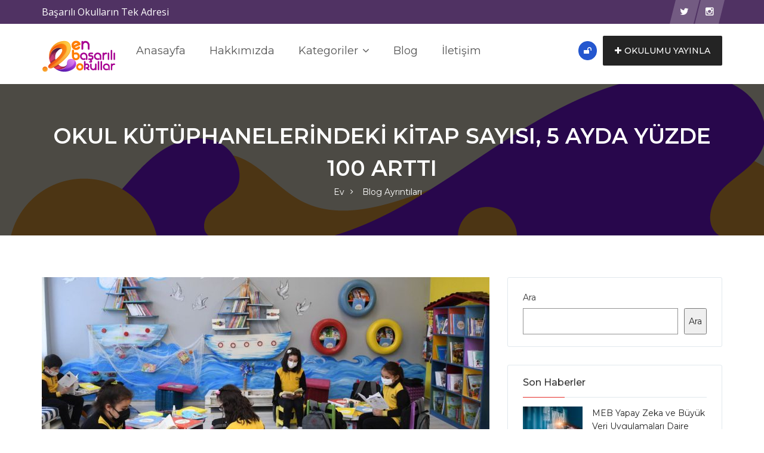

--- FILE ---
content_type: text/html; charset=UTF-8
request_url: https://enbasariliokullar.com/2022/04/13/okul-kutuphanelerindeki-kitap/
body_size: 22141
content:
<!DOCTYPE html>
<html lang="tr">
<head>
	<!-- Global site tag (gtag.js) - Google Analytics -->
<script async src="https://www.googletagmanager.com/gtag/js?id=UA-125875513-4"></script>
<script>
  window.dataLayer = window.dataLayer || [];
  function gtag(){dataLayer.push(arguments);}
  gtag('js', new Date());

  gtag('config', 'UA-125875513-4');
</script>

    <meta charset="UTF-8">
    <meta name="viewport" content="width=device-width, initial-scale=1, minimum-scale=1, maximum-scale=1">
    <meta name='robots' content='index, follow, max-image-preview:large, max-snippet:-1, max-video-preview:-1' />
	<style>img:is([sizes="auto" i], [sizes^="auto," i]) { contain-intrinsic-size: 3000px 1500px }</style>
	
	<!-- This site is optimized with the Yoast SEO Premium plugin v21.3 (Yoast SEO v24.0) - https://yoast.com/wordpress/plugins/seo/ -->
	<title>OKUL KÜTÜPHANELERİNDEKİ KİTAP SAYISI, 5 AYDA YÜZDE 100 ARTTI - En Başarılı Okullar</title>
	<link rel="canonical" href="https://enbasariliokullar.com/2022/04/13/okul-kutuphanelerindeki-kitap/" />
	<meta property="og:locale" content="tr_TR" />
	<meta property="og:type" content="article" />
	<meta property="og:title" content="OKUL KÜTÜPHANELERİNDEKİ KİTAP SAYISI, 5 AYDA YÜZDE 100 ARTTI" />
	<meta property="og:description" content="Millî Eğitim Bakanlığının okullar arası imkân farklılıklarını azaltmak amacıyla 26 Ekim 2021 tarihinde başlattığı &#8220;Kütüphanesiz Okul Kalmayacak&#8221; projesi kapsamında yapılan yeni kütüphanelerle mevcut kütüphanelerin zenginleştirilmesi sonrasında kitap sayısı, beş ayda yüzde 100 artarak 56 milyonu aştı. Millî Eğitim Bakanlığınca okullar arası imkân farklılıklarını azaltmak amacıyla 26 Ekim tarihinde Cumhurbaşkanı Recep Tayyip Erdoğan&#8217;ın eşi Emine Erdoğan&#8217;ın [&hellip;]" />
	<meta property="og:url" content="https://enbasariliokullar.com/2022/04/13/okul-kutuphanelerindeki-kitap/" />
	<meta property="og:site_name" content="En Başarılı Okullar" />
	<meta property="article:published_time" content="2022-04-13T11:13:27+00:00" />
	<meta property="og:image" content="https://enbasariliokullar.com/wp-content/uploads/2022/04/10100034_WhatsApp_Image_2022-04-10_at_09.47.44.jpg" />
	<meta property="og:image:width" content="1904" />
	<meta property="og:image:height" content="883" />
	<meta property="og:image:type" content="image/jpeg" />
	<meta name="author" content="admin" />
	<meta name="twitter:card" content="summary_large_image" />
	<meta name="twitter:label1" content="Yazan:" />
	<meta name="twitter:data1" content="admin" />
	<meta name="twitter:label2" content="Tahmini okuma süresi" />
	<meta name="twitter:data2" content="4 dakika" />
	<script type="application/ld+json" class="yoast-schema-graph">{"@context":"https://schema.org","@graph":[{"@type":"WebPage","@id":"https://enbasariliokullar.com/2022/04/13/okul-kutuphanelerindeki-kitap/","url":"https://enbasariliokullar.com/2022/04/13/okul-kutuphanelerindeki-kitap/","name":"OKUL KÜTÜPHANELERİNDEKİ KİTAP SAYISI, 5 AYDA YÜZDE 100 ARTTI - En Başarılı Okullar","isPartOf":{"@id":"https://enbasariliokullar.com/#website"},"primaryImageOfPage":{"@id":"https://enbasariliokullar.com/2022/04/13/okul-kutuphanelerindeki-kitap/#primaryimage"},"image":{"@id":"https://enbasariliokullar.com/2022/04/13/okul-kutuphanelerindeki-kitap/#primaryimage"},"thumbnailUrl":"https://enbasariliokullar.com/wp-content/uploads/2022/04/10100034_WhatsApp_Image_2022-04-10_at_09.47.44.jpg","datePublished":"2022-04-13T11:13:27+00:00","dateModified":"2022-04-13T11:13:27+00:00","author":{"@id":"https://enbasariliokullar.com/#/schema/person/0a7587f6aefb7cfea2d031cfce75323d"},"breadcrumb":{"@id":"https://enbasariliokullar.com/2022/04/13/okul-kutuphanelerindeki-kitap/#breadcrumb"},"inLanguage":"tr","potentialAction":[{"@type":"ReadAction","target":["https://enbasariliokullar.com/2022/04/13/okul-kutuphanelerindeki-kitap/"]}]},{"@type":"ImageObject","inLanguage":"tr","@id":"https://enbasariliokullar.com/2022/04/13/okul-kutuphanelerindeki-kitap/#primaryimage","url":"https://enbasariliokullar.com/wp-content/uploads/2022/04/10100034_WhatsApp_Image_2022-04-10_at_09.47.44.jpg","contentUrl":"https://enbasariliokullar.com/wp-content/uploads/2022/04/10100034_WhatsApp_Image_2022-04-10_at_09.47.44.jpg","width":1904,"height":883,"caption":"kitap"},{"@type":"BreadcrumbList","@id":"https://enbasariliokullar.com/2022/04/13/okul-kutuphanelerindeki-kitap/#breadcrumb","itemListElement":[{"@type":"ListItem","position":1,"name":"Home","item":"https://enbasariliokullar.com/"},{"@type":"ListItem","position":2,"name":"Blog","item":"https://enbasariliokullar.com/blog/"},{"@type":"ListItem","position":3,"name":"OKUL KÜTÜPHANELERİNDEKİ KİTAP SAYISI, 5 AYDA YÜZDE 100 ARTTI"}]},{"@type":"WebSite","@id":"https://enbasariliokullar.com/#website","url":"https://enbasariliokullar.com/","name":"En Başarılı Okullar","description":"Başarılı Okulların Tek Adresi","potentialAction":[{"@type":"SearchAction","target":{"@type":"EntryPoint","urlTemplate":"https://enbasariliokullar.com/?s={search_term_string}"},"query-input":{"@type":"PropertyValueSpecification","valueRequired":true,"valueName":"search_term_string"}}],"inLanguage":"tr"},{"@type":"Person","@id":"https://enbasariliokullar.com/#/schema/person/0a7587f6aefb7cfea2d031cfce75323d","name":"admin","image":{"@type":"ImageObject","inLanguage":"tr","@id":"https://enbasariliokullar.com/#/schema/person/image/","url":"https://secure.gravatar.com/avatar/6d16c7a70feba7dc8169053e18c9ea89?s=96&d=mm&r=g","contentUrl":"https://secure.gravatar.com/avatar/6d16c7a70feba7dc8169053e18c9ea89?s=96&d=mm&r=g","caption":"admin"},"sameAs":["https://enbasariliokullar.com"],"url":"https://enbasariliokullar.com/author/admin/"}]}</script>
	<!-- / Yoast SEO Premium plugin. -->


<link rel='dns-prefetch' href='//fonts.googleapis.com' />
<link rel='preconnect' href='https://fonts.gstatic.com' crossorigin />
<link rel="alternate" type="application/rss+xml" title="En Başarılı Okullar &raquo; akışı" href="https://enbasariliokullar.com/feed/" />
<link rel="alternate" type="application/rss+xml" title="En Başarılı Okullar &raquo; yorum akışı" href="https://enbasariliokullar.com/comments/feed/" />
<link rel="alternate" type="application/rss+xml" title="En Başarılı Okullar &raquo; OKUL KÜTÜPHANELERİNDEKİ KİTAP SAYISI, 5 AYDA YÜZDE 100 ARTTI yorum akışı" href="https://enbasariliokullar.com/2022/04/13/okul-kutuphanelerindeki-kitap/feed/" />
<script type="text/javascript">
/* <![CDATA[ */
window._wpemojiSettings = {"baseUrl":"https:\/\/s.w.org\/images\/core\/emoji\/15.0.3\/72x72\/","ext":".png","svgUrl":"https:\/\/s.w.org\/images\/core\/emoji\/15.0.3\/svg\/","svgExt":".svg","source":{"concatemoji":"https:\/\/enbasariliokullar.com\/wp-includes\/js\/wp-emoji-release.min.js?ver=6.7.4"}};
/*! This file is auto-generated */
!function(i,n){var o,s,e;function c(e){try{var t={supportTests:e,timestamp:(new Date).valueOf()};sessionStorage.setItem(o,JSON.stringify(t))}catch(e){}}function p(e,t,n){e.clearRect(0,0,e.canvas.width,e.canvas.height),e.fillText(t,0,0);var t=new Uint32Array(e.getImageData(0,0,e.canvas.width,e.canvas.height).data),r=(e.clearRect(0,0,e.canvas.width,e.canvas.height),e.fillText(n,0,0),new Uint32Array(e.getImageData(0,0,e.canvas.width,e.canvas.height).data));return t.every(function(e,t){return e===r[t]})}function u(e,t,n){switch(t){case"flag":return n(e,"\ud83c\udff3\ufe0f\u200d\u26a7\ufe0f","\ud83c\udff3\ufe0f\u200b\u26a7\ufe0f")?!1:!n(e,"\ud83c\uddfa\ud83c\uddf3","\ud83c\uddfa\u200b\ud83c\uddf3")&&!n(e,"\ud83c\udff4\udb40\udc67\udb40\udc62\udb40\udc65\udb40\udc6e\udb40\udc67\udb40\udc7f","\ud83c\udff4\u200b\udb40\udc67\u200b\udb40\udc62\u200b\udb40\udc65\u200b\udb40\udc6e\u200b\udb40\udc67\u200b\udb40\udc7f");case"emoji":return!n(e,"\ud83d\udc26\u200d\u2b1b","\ud83d\udc26\u200b\u2b1b")}return!1}function f(e,t,n){var r="undefined"!=typeof WorkerGlobalScope&&self instanceof WorkerGlobalScope?new OffscreenCanvas(300,150):i.createElement("canvas"),a=r.getContext("2d",{willReadFrequently:!0}),o=(a.textBaseline="top",a.font="600 32px Arial",{});return e.forEach(function(e){o[e]=t(a,e,n)}),o}function t(e){var t=i.createElement("script");t.src=e,t.defer=!0,i.head.appendChild(t)}"undefined"!=typeof Promise&&(o="wpEmojiSettingsSupports",s=["flag","emoji"],n.supports={everything:!0,everythingExceptFlag:!0},e=new Promise(function(e){i.addEventListener("DOMContentLoaded",e,{once:!0})}),new Promise(function(t){var n=function(){try{var e=JSON.parse(sessionStorage.getItem(o));if("object"==typeof e&&"number"==typeof e.timestamp&&(new Date).valueOf()<e.timestamp+604800&&"object"==typeof e.supportTests)return e.supportTests}catch(e){}return null}();if(!n){if("undefined"!=typeof Worker&&"undefined"!=typeof OffscreenCanvas&&"undefined"!=typeof URL&&URL.createObjectURL&&"undefined"!=typeof Blob)try{var e="postMessage("+f.toString()+"("+[JSON.stringify(s),u.toString(),p.toString()].join(",")+"));",r=new Blob([e],{type:"text/javascript"}),a=new Worker(URL.createObjectURL(r),{name:"wpTestEmojiSupports"});return void(a.onmessage=function(e){c(n=e.data),a.terminate(),t(n)})}catch(e){}c(n=f(s,u,p))}t(n)}).then(function(e){for(var t in e)n.supports[t]=e[t],n.supports.everything=n.supports.everything&&n.supports[t],"flag"!==t&&(n.supports.everythingExceptFlag=n.supports.everythingExceptFlag&&n.supports[t]);n.supports.everythingExceptFlag=n.supports.everythingExceptFlag&&!n.supports.flag,n.DOMReady=!1,n.readyCallback=function(){n.DOMReady=!0}}).then(function(){return e}).then(function(){var e;n.supports.everything||(n.readyCallback(),(e=n.source||{}).concatemoji?t(e.concatemoji):e.wpemoji&&e.twemoji&&(t(e.twemoji),t(e.wpemoji)))}))}((window,document),window._wpemojiSettings);
/* ]]> */
</script>
<style id='wp-emoji-styles-inline-css' type='text/css'>

	img.wp-smiley, img.emoji {
		display: inline !important;
		border: none !important;
		box-shadow: none !important;
		height: 1em !important;
		width: 1em !important;
		margin: 0 0.07em !important;
		vertical-align: -0.1em !important;
		background: none !important;
		padding: 0 !important;
	}
</style>
<link rel='stylesheet' id='wp-block-library-css' href='https://enbasariliokullar.com/wp-includes/css/dist/block-library/style.min.css?ver=6.7.4' type='text/css' media='all' />
<style id='classic-theme-styles-inline-css' type='text/css'>
/*! This file is auto-generated */
.wp-block-button__link{color:#fff;background-color:#32373c;border-radius:9999px;box-shadow:none;text-decoration:none;padding:calc(.667em + 2px) calc(1.333em + 2px);font-size:1.125em}.wp-block-file__button{background:#32373c;color:#fff;text-decoration:none}
</style>
<style id='global-styles-inline-css' type='text/css'>
:root{--wp--preset--aspect-ratio--square: 1;--wp--preset--aspect-ratio--4-3: 4/3;--wp--preset--aspect-ratio--3-4: 3/4;--wp--preset--aspect-ratio--3-2: 3/2;--wp--preset--aspect-ratio--2-3: 2/3;--wp--preset--aspect-ratio--16-9: 16/9;--wp--preset--aspect-ratio--9-16: 9/16;--wp--preset--color--black: #000000;--wp--preset--color--cyan-bluish-gray: #abb8c3;--wp--preset--color--white: #ffffff;--wp--preset--color--pale-pink: #f78da7;--wp--preset--color--vivid-red: #cf2e2e;--wp--preset--color--luminous-vivid-orange: #ff6900;--wp--preset--color--luminous-vivid-amber: #fcb900;--wp--preset--color--light-green-cyan: #7bdcb5;--wp--preset--color--vivid-green-cyan: #00d084;--wp--preset--color--pale-cyan-blue: #8ed1fc;--wp--preset--color--vivid-cyan-blue: #0693e3;--wp--preset--color--vivid-purple: #9b51e0;--wp--preset--gradient--vivid-cyan-blue-to-vivid-purple: linear-gradient(135deg,rgba(6,147,227,1) 0%,rgb(155,81,224) 100%);--wp--preset--gradient--light-green-cyan-to-vivid-green-cyan: linear-gradient(135deg,rgb(122,220,180) 0%,rgb(0,208,130) 100%);--wp--preset--gradient--luminous-vivid-amber-to-luminous-vivid-orange: linear-gradient(135deg,rgba(252,185,0,1) 0%,rgba(255,105,0,1) 100%);--wp--preset--gradient--luminous-vivid-orange-to-vivid-red: linear-gradient(135deg,rgba(255,105,0,1) 0%,rgb(207,46,46) 100%);--wp--preset--gradient--very-light-gray-to-cyan-bluish-gray: linear-gradient(135deg,rgb(238,238,238) 0%,rgb(169,184,195) 100%);--wp--preset--gradient--cool-to-warm-spectrum: linear-gradient(135deg,rgb(74,234,220) 0%,rgb(151,120,209) 20%,rgb(207,42,186) 40%,rgb(238,44,130) 60%,rgb(251,105,98) 80%,rgb(254,248,76) 100%);--wp--preset--gradient--blush-light-purple: linear-gradient(135deg,rgb(255,206,236) 0%,rgb(152,150,240) 100%);--wp--preset--gradient--blush-bordeaux: linear-gradient(135deg,rgb(254,205,165) 0%,rgb(254,45,45) 50%,rgb(107,0,62) 100%);--wp--preset--gradient--luminous-dusk: linear-gradient(135deg,rgb(255,203,112) 0%,rgb(199,81,192) 50%,rgb(65,88,208) 100%);--wp--preset--gradient--pale-ocean: linear-gradient(135deg,rgb(255,245,203) 0%,rgb(182,227,212) 50%,rgb(51,167,181) 100%);--wp--preset--gradient--electric-grass: linear-gradient(135deg,rgb(202,248,128) 0%,rgb(113,206,126) 100%);--wp--preset--gradient--midnight: linear-gradient(135deg,rgb(2,3,129) 0%,rgb(40,116,252) 100%);--wp--preset--font-size--small: 13px;--wp--preset--font-size--medium: 20px;--wp--preset--font-size--large: 36px;--wp--preset--font-size--x-large: 42px;--wp--preset--font-family--inter: "Inter", sans-serif;--wp--preset--font-family--cardo: Cardo;--wp--preset--spacing--20: 0.44rem;--wp--preset--spacing--30: 0.67rem;--wp--preset--spacing--40: 1rem;--wp--preset--spacing--50: 1.5rem;--wp--preset--spacing--60: 2.25rem;--wp--preset--spacing--70: 3.38rem;--wp--preset--spacing--80: 5.06rem;--wp--preset--shadow--natural: 6px 6px 9px rgba(0, 0, 0, 0.2);--wp--preset--shadow--deep: 12px 12px 50px rgba(0, 0, 0, 0.4);--wp--preset--shadow--sharp: 6px 6px 0px rgba(0, 0, 0, 0.2);--wp--preset--shadow--outlined: 6px 6px 0px -3px rgba(255, 255, 255, 1), 6px 6px rgba(0, 0, 0, 1);--wp--preset--shadow--crisp: 6px 6px 0px rgba(0, 0, 0, 1);}:where(.is-layout-flex){gap: 0.5em;}:where(.is-layout-grid){gap: 0.5em;}body .is-layout-flex{display: flex;}.is-layout-flex{flex-wrap: wrap;align-items: center;}.is-layout-flex > :is(*, div){margin: 0;}body .is-layout-grid{display: grid;}.is-layout-grid > :is(*, div){margin: 0;}:where(.wp-block-columns.is-layout-flex){gap: 2em;}:where(.wp-block-columns.is-layout-grid){gap: 2em;}:where(.wp-block-post-template.is-layout-flex){gap: 1.25em;}:where(.wp-block-post-template.is-layout-grid){gap: 1.25em;}.has-black-color{color: var(--wp--preset--color--black) !important;}.has-cyan-bluish-gray-color{color: var(--wp--preset--color--cyan-bluish-gray) !important;}.has-white-color{color: var(--wp--preset--color--white) !important;}.has-pale-pink-color{color: var(--wp--preset--color--pale-pink) !important;}.has-vivid-red-color{color: var(--wp--preset--color--vivid-red) !important;}.has-luminous-vivid-orange-color{color: var(--wp--preset--color--luminous-vivid-orange) !important;}.has-luminous-vivid-amber-color{color: var(--wp--preset--color--luminous-vivid-amber) !important;}.has-light-green-cyan-color{color: var(--wp--preset--color--light-green-cyan) !important;}.has-vivid-green-cyan-color{color: var(--wp--preset--color--vivid-green-cyan) !important;}.has-pale-cyan-blue-color{color: var(--wp--preset--color--pale-cyan-blue) !important;}.has-vivid-cyan-blue-color{color: var(--wp--preset--color--vivid-cyan-blue) !important;}.has-vivid-purple-color{color: var(--wp--preset--color--vivid-purple) !important;}.has-black-background-color{background-color: var(--wp--preset--color--black) !important;}.has-cyan-bluish-gray-background-color{background-color: var(--wp--preset--color--cyan-bluish-gray) !important;}.has-white-background-color{background-color: var(--wp--preset--color--white) !important;}.has-pale-pink-background-color{background-color: var(--wp--preset--color--pale-pink) !important;}.has-vivid-red-background-color{background-color: var(--wp--preset--color--vivid-red) !important;}.has-luminous-vivid-orange-background-color{background-color: var(--wp--preset--color--luminous-vivid-orange) !important;}.has-luminous-vivid-amber-background-color{background-color: var(--wp--preset--color--luminous-vivid-amber) !important;}.has-light-green-cyan-background-color{background-color: var(--wp--preset--color--light-green-cyan) !important;}.has-vivid-green-cyan-background-color{background-color: var(--wp--preset--color--vivid-green-cyan) !important;}.has-pale-cyan-blue-background-color{background-color: var(--wp--preset--color--pale-cyan-blue) !important;}.has-vivid-cyan-blue-background-color{background-color: var(--wp--preset--color--vivid-cyan-blue) !important;}.has-vivid-purple-background-color{background-color: var(--wp--preset--color--vivid-purple) !important;}.has-black-border-color{border-color: var(--wp--preset--color--black) !important;}.has-cyan-bluish-gray-border-color{border-color: var(--wp--preset--color--cyan-bluish-gray) !important;}.has-white-border-color{border-color: var(--wp--preset--color--white) !important;}.has-pale-pink-border-color{border-color: var(--wp--preset--color--pale-pink) !important;}.has-vivid-red-border-color{border-color: var(--wp--preset--color--vivid-red) !important;}.has-luminous-vivid-orange-border-color{border-color: var(--wp--preset--color--luminous-vivid-orange) !important;}.has-luminous-vivid-amber-border-color{border-color: var(--wp--preset--color--luminous-vivid-amber) !important;}.has-light-green-cyan-border-color{border-color: var(--wp--preset--color--light-green-cyan) !important;}.has-vivid-green-cyan-border-color{border-color: var(--wp--preset--color--vivid-green-cyan) !important;}.has-pale-cyan-blue-border-color{border-color: var(--wp--preset--color--pale-cyan-blue) !important;}.has-vivid-cyan-blue-border-color{border-color: var(--wp--preset--color--vivid-cyan-blue) !important;}.has-vivid-purple-border-color{border-color: var(--wp--preset--color--vivid-purple) !important;}.has-vivid-cyan-blue-to-vivid-purple-gradient-background{background: var(--wp--preset--gradient--vivid-cyan-blue-to-vivid-purple) !important;}.has-light-green-cyan-to-vivid-green-cyan-gradient-background{background: var(--wp--preset--gradient--light-green-cyan-to-vivid-green-cyan) !important;}.has-luminous-vivid-amber-to-luminous-vivid-orange-gradient-background{background: var(--wp--preset--gradient--luminous-vivid-amber-to-luminous-vivid-orange) !important;}.has-luminous-vivid-orange-to-vivid-red-gradient-background{background: var(--wp--preset--gradient--luminous-vivid-orange-to-vivid-red) !important;}.has-very-light-gray-to-cyan-bluish-gray-gradient-background{background: var(--wp--preset--gradient--very-light-gray-to-cyan-bluish-gray) !important;}.has-cool-to-warm-spectrum-gradient-background{background: var(--wp--preset--gradient--cool-to-warm-spectrum) !important;}.has-blush-light-purple-gradient-background{background: var(--wp--preset--gradient--blush-light-purple) !important;}.has-blush-bordeaux-gradient-background{background: var(--wp--preset--gradient--blush-bordeaux) !important;}.has-luminous-dusk-gradient-background{background: var(--wp--preset--gradient--luminous-dusk) !important;}.has-pale-ocean-gradient-background{background: var(--wp--preset--gradient--pale-ocean) !important;}.has-electric-grass-gradient-background{background: var(--wp--preset--gradient--electric-grass) !important;}.has-midnight-gradient-background{background: var(--wp--preset--gradient--midnight) !important;}.has-small-font-size{font-size: var(--wp--preset--font-size--small) !important;}.has-medium-font-size{font-size: var(--wp--preset--font-size--medium) !important;}.has-large-font-size{font-size: var(--wp--preset--font-size--large) !important;}.has-x-large-font-size{font-size: var(--wp--preset--font-size--x-large) !important;}
:where(.wp-block-post-template.is-layout-flex){gap: 1.25em;}:where(.wp-block-post-template.is-layout-grid){gap: 1.25em;}
:where(.wp-block-columns.is-layout-flex){gap: 2em;}:where(.wp-block-columns.is-layout-grid){gap: 2em;}
:root :where(.wp-block-pullquote){font-size: 1.5em;line-height: 1.6;}
</style>
<link rel='stylesheet' id='contact-form-7-css' href='https://enbasariliokullar.com/wp-content/plugins/contact-form-7/includes/css/styles.css?ver=6.0.1' type='text/css' media='all' />
<link rel='stylesheet' id='dashicons-css' href='https://enbasariliokullar.com/wp-includes/css/dashicons.min.css?ver=6.7.4' type='text/css' media='all' />
<link rel='stylesheet' id='post-views-counter-frontend-css' href='https://enbasariliokullar.com/wp-content/plugins/post-views-counter/css/frontend.min.css?ver=1.4.8' type='text/css' media='all' />
<link rel='stylesheet' id='woocommerce-layout-css' href='https://enbasariliokullar.com/wp-content/plugins/woocommerce/assets/css/woocommerce-layout.css?ver=9.5.3' type='text/css' media='all' />
<link rel='stylesheet' id='woocommerce-smallscreen-css' href='https://enbasariliokullar.com/wp-content/plugins/woocommerce/assets/css/woocommerce-smallscreen.css?ver=9.5.3' type='text/css' media='only screen and (max-width: 768px)' />
<link rel='stylesheet' id='woocommerce-general-css' href='https://enbasariliokullar.com/wp-content/plugins/woocommerce/assets/css/woocommerce.css?ver=9.5.3' type='text/css' media='all' />
<style id='woocommerce-inline-inline-css' type='text/css'>
.woocommerce form .form-row .required { visibility: visible; }
</style>
<link rel='stylesheet' id='popup-video-iframe-style-css' href='https://enbasariliokullar.com/wp-content/themes/dwt-listing/assets/css/video_player.css?ver=6.7.4' type='text/css' media='all' />
<link rel='stylesheet' id='dwt-listing-style-css' href='https://enbasariliokullar.com/wp-content/themes/dwt-listing/style.css?ver=6.7.4' type='text/css' media='all' />
<link rel='stylesheet' id='bootstrap_min-css' href='https://enbasariliokullar.com/wp-content/themes/dwt-listing/assets/css/bootstrap.min.css?ver=6.7.4' type='text/css' media='all' />
<link rel='stylesheet' id='dwt-listing-mega-menu-css' href='https://enbasariliokullar.com/wp-content/themes/dwt-listing/assets/css/mega-menu.css?ver=6.7.4' type='text/css' media='all' />
<link rel='stylesheet' id='dwt_listing_plugins_styles-css' href='https://enbasariliokullar.com/wp-content/themes/dwt-listing/assets/css/plugins.css?ver=6.7.4' type='text/css' media='all' />
<link rel='stylesheet' id='dwt-listing-woo-css' href='https://enbasariliokullar.com/wp-content/themes/dwt-listing/assets/css/woocommerce.css?ver=6.7.4' type='text/css' media='all' />
<link rel='stylesheet' id='dwt-listing-styling-css' href='https://enbasariliokullar.com/wp-content/themes/dwt-listing/assets/css/dwt-listing.css?ver=6.7.4' type='text/css' media='all' />
<link rel='stylesheet' id='leaflet-css' href='https://enbasariliokullar.com/wp-content/themes/dwt-listing/assets/css/map/leaflet.css?ver=6.7.4' type='text/css' media='all' />
<link rel='stylesheet' id='leaflet-search-css' href='https://enbasariliokullar.com/wp-content/themes/dwt-listing/assets/css/map/leaflet-search.min.css?ver=6.7.4' type='text/css' media='all' />
<link rel='stylesheet' id='dwt-listing-custom-css' href='https://enbasariliokullar.com/wp-content/themes/dwt-listing/assets/css/custom.css?ver=6.7.4' type='text/css' media='all' />
<style id='dwt-listing-custom-inline-css' type='text/css'>

				.transparent-breadcrumb-listing{
					    background: #a70291 !important; background: url(https://enbasariliokullar.com/wp-content/uploads/2021/12/bg.png) !important;  background-repeat:  !important; background-size:  !important;  background-position:  !important;  background-attachment:  !important; ;
				}

					body{
							font-family: Montserrat !important;
							font-weight: 400;
							font-size: 14px;
							line-height: 26px;
							color: #444;
					}
					.mega-menu , .mega-menu .menu-links > li > a{
						font-family: Montserrat !important;
					}
					
					.mega-menu .menu-links > li > a , .mega-menu.transparent .menu-links > li > a , .mega-menu.header2 .menu-button li a {
						font-size: 18px;
						font-weight: 400;
						line-height: 50px;
						color: #555;
					}
                                        .hoverTrigger.sb-wpml .wpml-ls-legacy-dropdown a {
                                                color: #555;}
					
					.mega-menu .drop-down-multilevel a, .menu-button li.profile-dropdown ul.dropdown-menu li a {
						font-size: 18px;
						font-weight: 400;
					
					}
					.h2, h2 , .heading-2 h2 {
						font-family: Montserrat !important;
						font-size: 30px;
						font-weight: 500;
						line-height: 35px;
						color: #444;
					}
					.home-main-2 .main-section-area h2 {
						font-family: Montserrat !important;
					}
					.how-it-work-section .hiw-main-box .hiw-single-box .hiw-heading h2{
						color: #444 !important;
					} 
					
					.h3, h3 , .heading-2 h3
					{
						font-family: Montserrat !important;
						font-size: 20px;
						font-weight: 400;
						color: #444;
					}
					
					.heading-2 h3 {
							line-height: 20px;
					}
					
					.h4, h4 
					{
						font-family: Montserrat !important;
						font-size: 18px;
						font-weight: 400;
						line-height: 18px;
						color: #444;
					}
					
					p , .short-detail .list-detail p , .blog-section-2 .blog-inner-box .blog-lower-box .text , .dwt_listing_single-detial .entry-content p , .list-detail ul li, .list-detail ol li{
					    font-family: Open Sans !important;
						font-size: 16px;
						font-weight: 400;
						line-height: 30px;
						color: #999;
					}
					.single-detail-page .list-detail #d-desc ul li, .single-detail-page .list-detail #d-desc ol li
					{
						color: #999;
					}
					
					.card-agent-6 .author-loc {
						 font-family: Open Sans !important;
						font-size: 16px;
						font-weight: 400;
						color: #999;
					}
					
					.single-post .review-box .review-author-right .review-author-detail p {
						line-height: 30px;
					}
					
					.h5, h5 
					{
						font-family: Montserrat !important;
						font-size: 16px;
						font-weight: 400;
						line-height: 22px;
						color: #444;
					}
					
					.h6, h6 
					{
						font-family: Montserrat !important;
						font-size: 14px;
						font-weight: 400;
						line-height: 18px;
						color: #444;
					}
					
					.list-detail  .event_type2.owl-carousel .owl-next,.list-detail  .event_type2.owl-carousel .owl-prev 
					{
						border: 1px solid #E52D27 !important;
						background: #E52D27 !important;
					}
					
					.sidebar .nav > li > a:focus, .sidebar .nav > li > a.active {
						border-left-color: #E52D27;
					}
					.sidebar .nav > li > a:hover i, .sidebar .nav > li > a:focus i, .sidebar .nav > li > a.active i {
						color: #E52D27;
					}
					.catz-boxes:hover 
					{
						border: 1px solid #E52D27;
					}
					.btn-theme , .mega-menu.header2 .menu-button li.post-btn , .event-hero-intro-search button , .header-top .header-top-profile ul li.ad-listing-btn a  ,.with-solid-menu.menu-transparent .mega-menu.transparent .menu-button li.post-btn , .typeahead__container.hero9 button , .n-header-4 .mega-menu .menu-button li.post-btn , .btn-admin{
						background-color: #242424;
						border-color: #242424;
					}
					
					.new-hero-search-bar .submit {
						background: #e52d27;
					}
					.s-call-action-content .btn-theme , .s-listing-gallery li.s-gallery-box .s-gallery-content .btn-theme {
						background: #e52d27;
						border-color: #e52d27;
					}
					.new-hero-search-bar .submit:hover {
						background: #242424;
					}
					.new-hero-search-bar .submit:focus, .new-hero-search-bar .submit:active {
						background: #ea5652;
					}
					
					.header-top .header-top-profile ul li.ad-listing-btn {
						border: 1px solid #242424;
					}
					
					.recent-tab ul.nav.nav-tabs li.active a {
						background-color: #242424;
					}
					
					.landing-carousel .owl-theme .owl-nav [class*='owl-']:hover {
						background: #e52d27;
					}
					
					.btn-theme:hover,  .mega-menu.header2 .menu-button li.post-btn:hover, .event-hero-intro-search button:hover, .header-top .header-top-profile ul li.ad-listing-btn a:hover ,  .listing-widget-sidebar .input-group .input-group-btn .btn-default:hover , .location-filters .input-group  .input-group-btn .btn-default:hover , .with-solid-menu.menu-transparent .mega-menu.transparent .menu-button li.post-btn:hover , .custom-form-field .input-group .input-group-btn .btn-default:hover  , .typeahead__container.hero9 button:focus, .typeahead__container.hero9 button:hover , .n-header-4 .mega-menu .menu-button li.post-btn:hover , .btn-admin:hover , .btn-main:hover  {
						background-color: #e52d27;
						border-color: #e52d27;
					}
					
					.typeahead__container.hero9 button.active, .typeahead__container.hero9 button:active
					{
						background-color: #e52d27;
						border-color: #e52d27;
					}
					
					.header-top .header-top-profile ul li.ad-listing-btn:hover {
						border: 1px solid #e52d27;
					}
					
					.listing-widget-sidebar .input-group  .btn-default:focus , .location-filters .input-group  .input-group-btn .btn-default:focus , .custom-form-field .input-group .input-group-btn .btn-default:hover {
						 background-color: #ea5652;
						border-color: #ea5652;
						color:#fff;
					}
					
					.btn-theme:active, .btn-theme.active , .btn-theme:focus ,  .mega-menu.header2 .menu-button li.post-btn:focus ,  .mega-menu.header2 .menu-button li.post-btn.active , .event-hero-intro-search button.active  , .event-hero-intro-search button:active, .event-hero-intro-search button:focus , .listing-widget-sidebar .input-group .input-group-btn .btn-default.active, .location-filters .input-group  .input-group-btn .btn-default.active , .with-solid-menu.menu-transparent .mega-menu.transparent .menu-button li.post-btn.active , .with-solid-menu.menu-transparent .mega-menu.transparent .menu-button li.post-btn:focus , .custom-form-field .input-group .input-group-btn .btn-default:hover{
						background-color: #ea5652;
						border-color: #ea5652;
					}
								
					.pagination > .active > a, .pagination > .active > a:focus, .pagination > .active > a:hover, .pagination > .active > span, .pagination > .active > span:focus, .pagination > .active > span:hover , .btn-main {
						background-color: #E52D27;
						border-color: #E52D27;
					}
					.pagination li > a:hover {
							background-color: #E52D27;
							border: 1px solid #E52D27;
					}
					
					.p-about-us .p-absolute-menu a {
						 border: 3px solid #E52D27;
					}
					.navbar-nav .dropdown-menu {
						border-top: 2px solid #E52D27;
					}
					
					.listing-details h4 a:hover , .ad-archive-desc h3:hover, .ad-archive-desc h3 a:hover , .ad-archive-desc .ad-meta .read-more:hover, .dwt_listing_shop-grid-description h2:hover , .mega-menu .drop-down-multilevel li:hover > a , .single-post .short-detail .list-category ul li a , .single-post .list-meta .list-meta-with-icons a , .sidebar .profile-widget .nav-tabs > li.active > a, .nav-tabs > li.active > a:focus, .nav-tabs > li.active > a:hover , .modern-version-block-info .post-author a:hover , .blog-sidebar .widget ul li a:hover ,  .dark-footer .list li a:hover , .dark-footer  .list li i , .search-catz i , .tags i  , .feedback-type2 .feedback-desc h6  , #dwt-admin-wrap .collaspe-btn-admin,  .listing-viewed-stats > li.my-active-clr {
						color: #E52D27;
					}
					
					.draw-border:hover::before, .draw-border:hover::after {
  							border-color: #E52D27;
					}
					
					.sidebar .profile-widget .nav-tabs > li.active > a, .nav-tabs > li.active > a:focus, .nav-tabs > li.active > a:hover {
						border-bottom: 2px solid #E52D27;
					}
					
					.hero-list-event .search-container .tab .nav-tabs li.active a::after {
						border-top: 7px solid #E52D27;
					}
					
					.hero-list-event .search-container .tab .tab-content {
						border-bottom: 3px solid #E52D27;
					}
					
					.dropdown-menu > li > a:focus, .dropdown-menu > li > a:hover , .select2-container .select2-dropdown .select2-results__option--highlighted , .hero-list-event .search-container .tab .nav-tabs li.active a , #papular-listing .papular-listing-2-slider.owl-carousel .owl-nav button.owl-next, #papular-listing .papular-listing-2-slider.owl-carousel .owl-nav button.owl-prev, #papular-listing .papular-listing-2-slider.owl-carousel button.owl-dot , .cities-grid-area-2 hr , .single-event-detials .owl-theme .owl-dots .owl-dot.active span, .single-event-detials .owl-theme .owl-dots .owl-dot:hover span , .input-group-addon button , .search-form .input-group-addon , .blog-sidebar .widget .widget-heading h4::before , .filters-option-bar .heading-icon , .dark-footer ul.social li a:hover {
						background-color: #E52D27;
					}
					
					a:hover, a:focus , .ad-archive-desc .category-title a , .testimonial-style-2 .testimonial .post , .blog-section-2 .blog-inner-box .blog-lower-box h3 a:hover , .ft-right ul li a:hover , .event-list-cat.red span  , .card-agent-6 .card-title a:hover , .card-agent-6 .author-loc span {
						color: #E52D27;
					}
					
					.scrollup, .related-produt-slider.owl-carousel .owl-nav button.owl-next, .related-produt-slider.owl-carousel .owl-nav button.owl-prev, .related-produt-slider.owl-carousel button.owl-dot , .event-list-cat.red::after , .dropdown-menu > .active > a, .dropdown-menu > .active > a:focus, .dropdown-menu > .active > a:hover , .dwt_listing_modal-copun button.close {
						background-color: #E52D27;
					}
					.highlights h4::before {
						background-color: #E52D27;
					}
					
</style>
<link rel='stylesheet' id='dwt-listing-responsive-css' href='https://enbasariliokullar.com/wp-content/themes/dwt-listing/assets/css/responsive.css?ver=6.7.4' type='text/css' media='all' />
<link rel='stylesheet' id='dwt-listing-icons-css' href='https://enbasariliokullar.com/wp-content/themes/dwt-listing/assets/css/all-icons.css?ver=6.7.4' type='text/css' media='all' />
<link rel='stylesheet' id='dwt-flat-icons-css' href='https://enbasariliokullar.com/wp-content/themes/dwt-listing/assets/css/flaticons.css?ver=6.7.4' type='text/css' media='all' />
<link rel="preload" as="style" href="https://fonts.googleapis.com/css?family=Montserrat:100,200,300,400,500,600,700,800,900,100italic,200italic,300italic,400italic,500italic,600italic,700italic,800italic,900italic%7COpen%20Sans:300,400,500,600,700,800,300italic,400italic,500italic,600italic,700italic,800italic&#038;display=swap&#038;ver=1641647852" /><link rel="stylesheet" href="https://fonts.googleapis.com/css?family=Montserrat:100,200,300,400,500,600,700,800,900,100italic,200italic,300italic,400italic,500italic,600italic,700italic,800italic,900italic%7COpen%20Sans:300,400,500,600,700,800,300italic,400italic,500italic,600italic,700italic,800italic&#038;display=swap&#038;ver=1641647852" media="print" onload="this.media='all'"><noscript><link rel="stylesheet" href="https://fonts.googleapis.com/css?family=Montserrat:100,200,300,400,500,600,700,800,900,100italic,200italic,300italic,400italic,500italic,600italic,700italic,800italic,900italic%7COpen%20Sans:300,400,500,600,700,800,300italic,400italic,500italic,600italic,700italic,800italic&#038;display=swap&#038;ver=1641647852" /></noscript><script type="text/javascript" src="https://enbasariliokullar.com/wp-includes/js/jquery/jquery.min.js?ver=3.7.1" id="jquery-core-js"></script>
<script type="text/javascript" src="https://enbasariliokullar.com/wp-includes/js/jquery/jquery-migrate.min.js?ver=3.4.1" id="jquery-migrate-js"></script>
<script type="text/javascript" src="https://enbasariliokullar.com/wp-content/plugins/woocommerce/assets/js/jquery-blockui/jquery.blockUI.min.js?ver=2.7.0-wc.9.5.3" id="jquery-blockui-js" data-wp-strategy="defer"></script>
<script type="text/javascript" id="wc-add-to-cart-js-extra">
/* <![CDATA[ */
var wc_add_to_cart_params = {"ajax_url":"\/wp-admin\/admin-ajax.php","wc_ajax_url":"\/?wc-ajax=%%endpoint%%","i18n_view_cart":"Sepetim","cart_url":"https:\/\/enbasariliokullar.com\/sepet\/","is_cart":"","cart_redirect_after_add":"no"};
/* ]]> */
</script>
<script type="text/javascript" src="https://enbasariliokullar.com/wp-content/plugins/woocommerce/assets/js/frontend/add-to-cart.min.js?ver=9.5.3" id="wc-add-to-cart-js" data-wp-strategy="defer"></script>
<script type="text/javascript" src="https://enbasariliokullar.com/wp-content/plugins/woocommerce/assets/js/js-cookie/js.cookie.min.js?ver=2.1.4-wc.9.5.3" id="js-cookie-js" defer="defer" data-wp-strategy="defer"></script>
<script type="text/javascript" id="woocommerce-js-extra">
/* <![CDATA[ */
var woocommerce_params = {"ajax_url":"\/wp-admin\/admin-ajax.php","wc_ajax_url":"\/?wc-ajax=%%endpoint%%"};
/* ]]> */
</script>
<script type="text/javascript" src="https://enbasariliokullar.com/wp-content/plugins/woocommerce/assets/js/frontend/woocommerce.min.js?ver=9.5.3" id="woocommerce-js" defer="defer" data-wp-strategy="defer"></script>
<script type="text/javascript" src="https://enbasariliokullar.com/wp-content/plugins/js_composer/assets/js/vendors/woocommerce-add-to-cart.js?ver=6.7.0" id="vc_woocommerce-add-to-cart-js-js"></script>
<link rel="https://api.w.org/" href="https://enbasariliokullar.com/wp-json/" /><link rel="alternate" title="JSON" type="application/json" href="https://enbasariliokullar.com/wp-json/wp/v2/posts/5729" /><link rel="EditURI" type="application/rsd+xml" title="RSD" href="https://enbasariliokullar.com/xmlrpc.php?rsd" />
<meta name="generator" content="WordPress 6.7.4" />
<meta name="generator" content="WooCommerce 9.5.3" />
<link rel='shortlink' href='https://enbasariliokullar.com/?p=5729' />
<link rel="alternate" title="oEmbed (JSON)" type="application/json+oembed" href="https://enbasariliokullar.com/wp-json/oembed/1.0/embed?url=https%3A%2F%2Fenbasariliokullar.com%2F2022%2F04%2F13%2Fokul-kutuphanelerindeki-kitap%2F" />
<link rel="alternate" title="oEmbed (XML)" type="text/xml+oembed" href="https://enbasariliokullar.com/wp-json/oembed/1.0/embed?url=https%3A%2F%2Fenbasariliokullar.com%2F2022%2F04%2F13%2Fokul-kutuphanelerindeki-kitap%2F&#038;format=xml" />
<meta name="generator" content="Redux 4.5.4" />	<noscript><style>.woocommerce-product-gallery{ opacity: 1 !important; }</style></noscript>
	<meta name="generator" content="Elementor 3.26.0; features: additional_custom_breakpoints, e_element_cache; settings: css_print_method-external, google_font-enabled, font_display-auto">
			<style>
				.e-con.e-parent:nth-of-type(n+4):not(.e-lazyloaded):not(.e-no-lazyload),
				.e-con.e-parent:nth-of-type(n+4):not(.e-lazyloaded):not(.e-no-lazyload) * {
					background-image: none !important;
				}
				@media screen and (max-height: 1024px) {
					.e-con.e-parent:nth-of-type(n+3):not(.e-lazyloaded):not(.e-no-lazyload),
					.e-con.e-parent:nth-of-type(n+3):not(.e-lazyloaded):not(.e-no-lazyload) * {
						background-image: none !important;
					}
				}
				@media screen and (max-height: 640px) {
					.e-con.e-parent:nth-of-type(n+2):not(.e-lazyloaded):not(.e-no-lazyload),
					.e-con.e-parent:nth-of-type(n+2):not(.e-lazyloaded):not(.e-no-lazyload) * {
						background-image: none !important;
					}
				}
			</style>
			<meta name="generator" content="Powered by WPBakery Page Builder - drag and drop page builder for WordPress."/>
<meta name="generator" content="Powered by Slider Revolution 6.5.12 - responsive, Mobile-Friendly Slider Plugin for WordPress with comfortable drag and drop interface." />
<style class='wp-fonts-local' type='text/css'>
@font-face{font-family:Inter;font-style:normal;font-weight:300 900;font-display:fallback;src:url('https://enbasariliokullar.com/wp-content/plugins/woocommerce/assets/fonts/Inter-VariableFont_slnt,wght.woff2') format('woff2');font-stretch:normal;}
@font-face{font-family:Cardo;font-style:normal;font-weight:400;font-display:fallback;src:url('https://enbasariliokullar.com/wp-content/plugins/woocommerce/assets/fonts/cardo_normal_400.woff2') format('woff2');}
</style>
<link rel="icon" href="https://enbasariliokullar.com/wp-content/uploads/2021/12/logo-32x32.png" sizes="32x32" />
<link rel="icon" href="https://enbasariliokullar.com/wp-content/uploads/2021/12/logo.png" sizes="192x192" />
<link rel="apple-touch-icon" href="https://enbasariliokullar.com/wp-content/uploads/2021/12/logo.png" />
<meta name="msapplication-TileImage" content="https://enbasariliokullar.com/wp-content/uploads/2021/12/logo.png" />
<script>function setREVStartSize(e){
			//window.requestAnimationFrame(function() {
				window.RSIW = window.RSIW===undefined ? window.innerWidth : window.RSIW;
				window.RSIH = window.RSIH===undefined ? window.innerHeight : window.RSIH;
				try {
					var pw = document.getElementById(e.c).parentNode.offsetWidth,
						newh;
					pw = pw===0 || isNaN(pw) ? window.RSIW : pw;
					e.tabw = e.tabw===undefined ? 0 : parseInt(e.tabw);
					e.thumbw = e.thumbw===undefined ? 0 : parseInt(e.thumbw);
					e.tabh = e.tabh===undefined ? 0 : parseInt(e.tabh);
					e.thumbh = e.thumbh===undefined ? 0 : parseInt(e.thumbh);
					e.tabhide = e.tabhide===undefined ? 0 : parseInt(e.tabhide);
					e.thumbhide = e.thumbhide===undefined ? 0 : parseInt(e.thumbhide);
					e.mh = e.mh===undefined || e.mh=="" || e.mh==="auto" ? 0 : parseInt(e.mh,0);
					if(e.layout==="fullscreen" || e.l==="fullscreen")
						newh = Math.max(e.mh,window.RSIH);
					else{
						e.gw = Array.isArray(e.gw) ? e.gw : [e.gw];
						for (var i in e.rl) if (e.gw[i]===undefined || e.gw[i]===0) e.gw[i] = e.gw[i-1];
						e.gh = e.el===undefined || e.el==="" || (Array.isArray(e.el) && e.el.length==0)? e.gh : e.el;
						e.gh = Array.isArray(e.gh) ? e.gh : [e.gh];
						for (var i in e.rl) if (e.gh[i]===undefined || e.gh[i]===0) e.gh[i] = e.gh[i-1];
											
						var nl = new Array(e.rl.length),
							ix = 0,
							sl;
						e.tabw = e.tabhide>=pw ? 0 : e.tabw;
						e.thumbw = e.thumbhide>=pw ? 0 : e.thumbw;
						e.tabh = e.tabhide>=pw ? 0 : e.tabh;
						e.thumbh = e.thumbhide>=pw ? 0 : e.thumbh;
						for (var i in e.rl) nl[i] = e.rl[i]<window.RSIW ? 0 : e.rl[i];
						sl = nl[0];
						for (var i in nl) if (sl>nl[i] && nl[i]>0) { sl = nl[i]; ix=i;}
						var m = pw>(e.gw[ix]+e.tabw+e.thumbw) ? 1 : (pw-(e.tabw+e.thumbw)) / (e.gw[ix]);
						newh =  (e.gh[ix] * m) + (e.tabh + e.thumbh);
					}
					var el = document.getElementById(e.c);
					if (el!==null && el) el.style.height = newh+"px";
					el = document.getElementById(e.c+"_wrapper");
					if (el!==null && el) {
						el.style.height = newh+"px";
						el.style.display = "block";
					}
				} catch(e){
					console.log("Failure at Presize of Slider:" + e)
				}
			//});
		  };</script>
        <style>
            #youclass{
margin: 0 auto;
}        </style>
                <script type="text/javascript">
            jQuery(document).ready(function(){

});        </script>
        <style id="dwt_listing_options-dynamic-css" title="dynamic-css" class="redux-options-output">.header-top, .header-type-2{background-color:#fff;}.header-info-bar{background-color:#503263;}</style><noscript><style> .wpb_animate_when_almost_visible { opacity: 1; }</style></noscript></head>
<body class="post-template-default single single-post postid-5729 single-format-standard theme-dwt-listing woocommerce-no-js wpb-js-composer js-comp-ver-6.7.0 vc_responsive elementor-default elementor-kit-7">
<div id="spinner"><div class="spinner-img"> <img alt="Lütfen Bekleyiniz.." src="https://enbasariliokullar.com/wp-content/uploads/2018/02/loadingg.gif" /><h2>Lütfen Bekleyiniz..</h2></div></div>    <div class="header-info-bar">
        <div class="container">
            <div class="row">
                <div class="col-md-5 col-sm-5 col-xs-12">
                                            <p>Başarılı Okulların Tek Adresi</p>
                                                                                                    </div>
                <div class="col-md-2 col-sm-2 col-xs-12">
                                    </div>
                <div class="col-md-5 col-sm-5 col-xs-12">
                    <ul class="header-social pull-right ">
                        <li><a href=http://Twitter class='social-twitter'><i class='fa fa-twitter'></i></a></li><li><a href=http://Instagram class='social-instagram'><i class='fa fa-instagram'></i></a></li>                    </ul>
                </div>
            </div>
        </div>

    </div>
    <section class="n-header-4">
    <nav id="menu-1" class="mega-menu"> 
        <div class="container">
            <div class="row">
              <div class="col-md-12 col-sm-12 col-xs-12">
                  <div class="menu-list-items"> 
                    <!-- menu logo -->
                    <ul class="menu-logo">
		  <li> <a href="https://enbasariliokullar.com/"> 
			<img src="https://enbasariliokullar.com/wp-content/uploads/2021/12/logo.png" alt="logo" class="img-responsive"> </a> 
		   </li>
		</ul>                    <ul class="menu-button ">
                    	<li class="logged"><a href="javascript:void(0)" data-toggle="modal" data-target="#myModal"><i class="fa fa-unlock"></i></a> </li><li class="post-btn"><a href="https://enbasariliokullar.com/okul-yayinla/"><i class="fa fa-plus"></i>Okulumu Yayınla</a></li>                    </ul>
                    <!-- menu links -->
                    <ul class="menu-links"><li><a  href="https://enbasariliokullar.com">Anasayfa  </a></li><li><a  href="https://enbasariliokullar.com/hakkimizda">Hakkımızda  </a></li><li><a  href="#">Kategoriler  <i class="fa fa-angle-down fa-indicator"></i></a><ul class="drop-down-multilevel grid-col-12"><li class="hoverTrigger"><a  href="https://enbasariliokullar.com/kategoriler/anaokulu/">Anaokulu  </a><li class="hoverTrigger"><a  href="https://enbasariliokullar.com/kategoriler/ilkokul/">İlkokul  </a><li class="hoverTrigger"><a  href="https://enbasariliokullar.com/kategoriler/ortaokul/">Ortaokul  </a><li class="hoverTrigger"><a  href="https://enbasariliokullar.com/kategoriler/lise/">Lise  </a><li class="hoverTrigger"><a  href="https://enbasariliokullar.com/kategoriler/kurslar/">Kurslar  </a><li class="hoverTrigger"><a  href="https://enbasariliokullar.com/kategoriler/yayinevleri/">Yayınevleri  </a></ul></li><li><a  href="https://enbasariliokullar.com/blog">Blog  </a></li><li><a  href="https://enbasariliokullar.com/iletisim">İletişim  </a></li></ul>
                  </div>
              </div>
        </div>
      </div>
    </nav>
</section><section class="transparent-breadcrumb-listing bread-type-4">
 <div class="container">
    <div class="row">
       <div class="col-md-12 col-sm-12 col-xs-12">
          <div class="small-breadcrumb">
          <div class="header-page">
                  <h1> OKUL KÜTÜPHANELERİNDEKİ KİTAP SAYISI, 5 AYDA YÜZDE 100 ARTTI</h1>
             </div>
             <div class="breadcrumb-link">
                <ul>
                    <li>                       
                        <a href="https://enbasariliokullar.com/">Ev </a>
                    </li>
                    <li class="active">
                        <a href="javascript:void(0)" class="active"> Blog Ayrıntıları</a>
                    </li>
               </ul>
             </div>
			  
          </div>
       </div>
    </div>
 </div>
</section>        <section class="blog-post-container">
            <div class="container">
                <div class="row">
                    <div class="col-md-8 col-xs-12 col-sm-12">
    <div class="single-blog blog-detial">
        <div class="blog-post">
                            <div class="post-img">
                    <a href="https://enbasariliokullar.com/wp-content/uploads/2022/04/10100034_WhatsApp_Image_2022-04-10_at_09.47.44-750x400.jpg" data-fancybox="group" > 
                        <img class="img-responsive" src="https://enbasariliokullar.com/wp-content/uploads/2022/04/10100034_WhatsApp_Image_2022-04-10_at_09.47.44-750x400.jpg" alt="OKUL KÜTÜPHANELERİNDEKİ KİTAP SAYISI, 5 AYDA YÜZDE 100 ARTTI">
                    </a>
                </div>
            	  
            <div class="post-info"><a href="https://enbasariliokullar.com/author/admin/">admin</a> Açık 04/13/2022 <a class="pull-right " href="javascript:void(0)"><i class="ti-comments"></i>Yorum yok</a> </div>
            <div class="post-excerpt post-desc">
                <h2 class="outline-info">Millî Eğitim Bakanlığının okullar arası imkân farklılıklarını azaltmak amacıyla 26 Ekim 2021 tarihinde başlattığı &#8220;Kütüphanesiz Okul Kalmayacak&#8221; projesi kapsamında yapılan yeni kütüphanelerle mevcut kütüphanelerin zenginleştirilmesi sonrasında kitap sayısı, beş ayda yüzde 100 artarak 56 milyonu aştı.</h2>
<p><img fetchpriority="high" decoding="async" class="wp-image-5733 aligncenter" src="https://enbasariliokullar.com/wp-content/uploads/2022/04/thumbs_b_c_54ca7d665b2e662b0e333d69fa59e385-300x169.jpg" alt="" width="458" height="258" srcset="https://enbasariliokullar.com/wp-content/uploads/2022/04/thumbs_b_c_54ca7d665b2e662b0e333d69fa59e385-300x169.jpg 300w, https://enbasariliokullar.com/wp-content/uploads/2022/04/thumbs_b_c_54ca7d665b2e662b0e333d69fa59e385-768x432.jpg 768w, https://enbasariliokullar.com/wp-content/uploads/2022/04/thumbs_b_c_54ca7d665b2e662b0e333d69fa59e385-212x120.jpg 212w, https://enbasariliokullar.com/wp-content/uploads/2022/04/thumbs_b_c_54ca7d665b2e662b0e333d69fa59e385-600x338.jpg 600w, https://enbasariliokullar.com/wp-content/uploads/2022/04/thumbs_b_c_54ca7d665b2e662b0e333d69fa59e385.jpg 864w" sizes="(max-width: 458px) 100vw, 458px" /></p>
<div>
<p style="font-weight: 400;"><a href="http://meb.gov.tr">Millî Eğitim Bakanlığınca</a> okullar arası imkân farklılıklarını azaltmak amacıyla 26 Ekim tarihinde Cumhurbaşkanı Recep Tayyip Erdoğan&#8217;ın eşi Emine Erdoğan&#8217;ın himayesinde başlatılan &#8220;Kütüphanesiz Okul Kalmayacak&#8221; projesi 31 Aralık 2021 tarihinde tamamladı. Proje kapsamında kütüphanesi olmayan 16 bin 361 okula yeni kütüphane yapıldı.  Yapılan yeni kütüphanelerle tüm okullardaki kitap sayısı da artmaya başladı. Projeden önce kütüphanelerde 28 milyon 677 bin 694 kitap varken bu sayı, yeni kütüphanelerin yapılması ve mevcut kütüphanelerin zenginleştirilmesi ile 56 milyon 247 bin 183&#8217;e yükseldi.</p>
<p style="font-weight: 400;">Anaokullarındaki kitap sayısı 740 bin 574&#8217;e, ilkokullardaki kitap sayısı 20 milyon 449 bin 83&#8217;e, ortaokullardaki kitap sayısı 16 milyon 858 bin 968&#8217;e yükseldi. Liselerdeki kitap sayısı 16 milyon 819 bin 20&#8217;ye yükselirken halk eğitimi merkezleri gibi diğer kurumlardaki kitap sayısı da 1 milyon 379 bin 538&#8217;e yükseldi.</p>
<p style="font-weight: 400;">Böylece okul kütüphanelerindeki kitap sayısı, 5 ayda yüzde 100 artmış oldu. Bakanlık, 2022 yılı sonunda kütüphanelerdeki kitap sayısını 100 milyona çıkarmayı hedefliyor.</p>
<p style="font-weight: 400;"><b><strong>10 binden fazla kitabı olan okul sayısı 163&#8217;e yükseldi</strong></b></p>
<p style="font-weight: 400;">Kütüphanelerdeki kitap sayıları da artmaya devam ediyor. 10 bin-20 bin kitap bulunan kütüphane sayısı 144&#8217;e, 20 binden fazla kitap bulunan kütüphane sayısı da 19&#8217;a yükseldi. Kitap sayısı 5 bin ile 10 bin arasında olan kütüphane sayısı ise bin 101&#8217;e yükseldi.</p>
<p><img decoding="async" class="wp-image-5731 alignleft" src="https://enbasariliokullar.com/wp-content/uploads/2022/04/19085627_anadoluimages_2270558-300x139.jpg" alt="okul" width="447" height="207" srcset="https://enbasariliokullar.com/wp-content/uploads/2022/04/19085627_anadoluimages_2270558-300x139.jpg 300w, https://enbasariliokullar.com/wp-content/uploads/2022/04/19085627_anadoluimages_2270558-1024x475.jpg 1024w, https://enbasariliokullar.com/wp-content/uploads/2022/04/19085627_anadoluimages_2270558-768x356.jpg 768w, https://enbasariliokullar.com/wp-content/uploads/2022/04/19085627_anadoluimages_2270558-1536x712.jpg 1536w, https://enbasariliokullar.com/wp-content/uploads/2022/04/19085627_anadoluimages_2270558-100x45.jpg 100w, https://enbasariliokullar.com/wp-content/uploads/2022/04/19085627_anadoluimages_2270558-1320x612.jpg 1320w, https://enbasariliokullar.com/wp-content/uploads/2022/04/19085627_anadoluimages_2270558-600x278.jpg 600w, https://enbasariliokullar.com/wp-content/uploads/2022/04/19085627_anadoluimages_2270558.jpg 1904w" sizes="(max-width: 447px) 100vw, 447px" /></p>
<p style="font-weight: 400;"><b><strong>En fazla geri dönüşüm kütüphanesi Trabzon&#8217;da</strong></b></p>
<p style="font-weight: 400;">Proje kapsamında okullarda sıfır atık yaklaşımıyla geri dönüşüm kütüphaneleri yapıldı. Öğrenci ve öğretmenlerin ortak çabalarıyla kullanılmayan malzemelerin yeniden kullanıma sokulduğu geri dönüşüm kütüphanelerinin ilki Ağrı&#8217;da yapıldı ve şu ana kadar 81 ilde 453 geri dönüşüm kütüphanesi kazandırıldı. 133 geri dönüşüm kütüphanesi ile en fazla sıfır atık kütüphane Trabzon&#8217;da yapıldı. Trabzon&#8217;u, 36 geri dönüşüm kütüphanesi ile İstanbul, 28 geri dönüşüm kütüphanesi ile Mersin izledi.</p>
<p style="font-weight: 400;"><b><strong>En fazla kitap İstanbul&#8217;da</strong></b></p>
<p style="font-weight: 400;">İstanbul&#8217;daki kütüphanelerde 5 milyon 383 bin 608 kitap bulunuyor. İstanbul&#8217;u 2 milyon 975 bin 565 kitap ile Bursa, 2 milyon 642 bin 589 kitap ile Ankara, 2 milyon 498 bin 881 kitap ile Antalya ve 2 milyon 336 bin 494 kitap ile Gaziantep ve 2 milyon 135 bin 364 kitap ile Konya izliyor. 1 ila 1,5 milyon kitap bulunan iller arasında ise sırasıyla Kocaeli, Hatay, Şanlıurfa, İzmir, Adıyaman, Sakarya, Kayseri, Mersin, Adana ve Van bulunuyor.</p>
<p><img decoding="async" class="wp-image-5732 alignleft" src="https://enbasariliokullar.com/wp-content/uploads/2022/04/kutuphane-aydin-aa-1712900_2-300x169.jpg" alt="" width="389" height="219" srcset="https://enbasariliokullar.com/wp-content/uploads/2022/04/kutuphane-aydin-aa-1712900_2-300x169.jpg 300w, https://enbasariliokullar.com/wp-content/uploads/2022/04/kutuphane-aydin-aa-1712900_2-212x120.jpg 212w, https://enbasariliokullar.com/wp-content/uploads/2022/04/kutuphane-aydin-aa-1712900_2-600x338.jpg 600w, https://enbasariliokullar.com/wp-content/uploads/2022/04/kutuphane-aydin-aa-1712900_2.jpg 640w" sizes="(max-width: 389px) 100vw, 389px" /></p>
<p style="font-weight: 400;"><b><strong>Öğrenci başına en fazla kitap Bayburt&#8217;ta</strong></b></p>
<p style="font-weight: 400;">12 kitap ile öğrenci başına en fazla kitap Bayburt&#8217;ta bulunuyor. Bayburt&#8217;u 10,49 kitap ile Gümüşhane, 10 kitap ile Ardahan, 9,76 kitap ile Artvin, 8,63 kitap ile Adıyaman ve 8,58 kitap ile Tunceli izliyor.</p>
<p style="font-weight: 400;">Konu ile ilgili bir değerlendirmede bulunan Millî Eğitim Bakanı Mahmut Özer şunları söyledi: &#8220;Eğitimde fırsat eşitliğini artırmak için ağırlık verdiğimiz alanlardan biri de okullar arası imkân farklılıklarını azaltmak. Bu bağlamda Sayın Emine Erdoğan Hanımefendi&#8217;nin himayelerinde başlattığımız &#8216;Kütüphanesiz Okul Kalmayacak&#8217; projesini iki ay gibi kısa sürede tamamladık. Kısa sürede 16 bin 361 okulumuz yeni kütüphanelerine kavuştu. Proje sonunda kütüphanesiz okul kalmadı. Bu proje ile okullarımızdaki kitap sayıları da önemli ölçüde arttı. Yeni yaptığımız kütüphanelerle kütüphanelerdeki kitap sayımız 5 ayda yüzde 100 artarak 56 milyonu aştı. 2022 yılında kitap sayımızı 100 milyona çıkarmayı hedefliyoruz. Böylece öğrenci başına düşen kitap sayısı 1,89&#8217;dan 6,6&#8217;ya yükselmiş olacak. Süreci başarı ile yürüten tüm çalışma arkadaşlarımı, 81 ilimizin millî eğitim müdürlerimizi, ilçe müdürlerimizi, yöneticilerimizi ve öğretmenlerimizi kutluyorum.&#8221;</p>
</div>
<p style="text-align: right;"><a href="https://enbasariliokullar.com/2018/09/27/teogda-en-basarili-50-ozel-okul-belirlendi/">EN BAŞARILI OKULLAR</a></p>
<div class="post-views content-post post-5729 entry-meta load-static">
				<span class="post-views-icon dashicons dashicons-chart-bar"></span> <span class="post-views-label">Post Views:</span> <span class="post-views-count">321</span>
			</div>                
                    <div class="blog-section review-form">
        <div class="blog-heading">
            <h2>yorumunu bırak</h2>
            <hr>
        </div>
        	<div id="respond" class="comment-respond">
		<h3 id="reply-title" class="comment-reply-title"> <small><a rel="nofollow" id="cancel-comment-reply-link" href="/2022/04/13/okul-kutuphanelerindeki-kitap/#respond" style="display:none;">Cevabı İptal Et</a></small></h3><p class="must-log-in">Yorum yapabilmek için <a href="https://enbasariliokullar.com/wp-login.php?redirect_to=https%3A%2F%2Fenbasariliokullar.com%2F2022%2F04%2F13%2Fokul-kutuphanelerindeki-kitap%2F">oturum açmalısınız</a>.</p>	</div><!-- #respond -->
	    </div>
            </div>
        </div>
    </div>
</div><div class="col-md-4 col-xs-12 col-sm-12">
    <div class="blog-sidebar">
        	<div class="widget"><div id="block-2"><form role="search" method="get" action="https://enbasariliokullar.com/" class="wp-block-search__button-outside wp-block-search__text-button wp-block-search"    ><label class="wp-block-search__label" for="wp-block-search__input-1" >Ara</label><div class="wp-block-search__inside-wrapper " ><input class="wp-block-search__input" id="wp-block-search__input-1" placeholder="" value="" type="search" name="s" required /><button aria-label="Ara" class="wp-block-search__button wp-element-button" type="submit" >Ara</button></div></form></div></div>            <div class="widget">
                <div class="widget-heading">
                    <h4 class="panel-title">Son Haberler</h4>
                </div>
                <div class="recent-ads">
                                            <div class="recent-ads-list">
                            <div class="recent-ads-container">
                                                                    <div class="recent-ads-list-image">
                                        <a href="#" class="recent-ads-list-image-inner">
                                            <img src="https://enbasariliokullar.com/wp-content/uploads/2025/03/dokunmatikyapay-zekabilim-1475408-100x66.jpg" alt="MEB Yapay Zeka ve Büyük Veri Uygulamaları Daire Başkanlığı Kuruldu">
                                        </a>
                                    </div>
                                	   
                                <div class="recent-ads-list-content">
                                    <h3 class="recent-ads-list-title">
                                        <a href="https://enbasariliokullar.com/2025/03/11/meb-yapay-zeka/">MEB Yapay Zeka ve Büyük Veri Uygulamaları Daire Başkanlığı Kuruldu</a>
                                    </h3>
                                    <ul class="recent-ads-list-location">
                                                                                    <li><a href="https://enbasariliokullar.com/kategori/bs-egitimhaberleri/">Eğitim Haberleri</a></li>
                                                                                </ul>
                                </div>
                            </div>
                        </div>
                                            <div class="recent-ads-list">
                            <div class="recent-ads-container">
                                                                    <div class="recent-ads-list-image">
                                        <a href="#" class="recent-ads-list-image-inner">
                                            <img src="https://enbasariliokullar.com/wp-content/uploads/2024/12/karne-100x66.jpg" alt="İlkokullarda Karne Yerine Gelişim Raporu Dönemi Başladı">
                                        </a>
                                    </div>
                                	   
                                <div class="recent-ads-list-content">
                                    <h3 class="recent-ads-list-title">
                                        <a href="https://enbasariliokullar.com/2024/12/31/karne-yerine-gelisim-raporu/">İlkokullarda Karne Yerine Gelişim Raporu Dönemi Başladı</a>
                                    </h3>
                                    <ul class="recent-ads-list-location">
                                                                                    <li><a href="https://enbasariliokullar.com/kategori/bs-egitimhaberleri/">Eğitim Haberleri</a></li>
                                                                                </ul>
                                </div>
                            </div>
                        </div>
                                            <div class="recent-ads-list">
                            <div class="recent-ads-container">
                                                                    <div class="recent-ads-list-image">
                                        <a href="#" class="recent-ads-list-image-inner">
                                            <img src="https://enbasariliokullar.com/wp-content/uploads/2024/12/13971-cocuk-psikologu-100x66.webp" alt="Ekran Süresi ve Çocuk Psikolojisi: Nelere Dikkat Edilmeli?">
                                        </a>
                                    </div>
                                	   
                                <div class="recent-ads-list-content">
                                    <h3 class="recent-ads-list-title">
                                        <a href="https://enbasariliokullar.com/2024/12/23/ekran-suresi-cocuk-psikolojisi/">Ekran Süresi ve Çocuk Psikolojisi: Nelere Dikkat Edilmeli?</a>
                                    </h3>
                                    <ul class="recent-ads-list-location">
                                                                                    <li><a href="https://enbasariliokullar.com/kategori/bs-egitimmakaleleri/">Eğitim Makaleleri</a></li>
                                                                                </ul>
                                </div>
                            </div>
                        </div>
                                            <div class="recent-ads-list">
                            <div class="recent-ads-container">
                                                                    <div class="recent-ads-list-image">
                                        <a href="#" class="recent-ads-list-image-inner">
                                            <img src="https://enbasariliokullar.com/wp-content/uploads/2024/12/teacher-assisting-boy-play-guitar-100x66.jpg" alt="Müzik Eğitimi ve Çocukların Zeka Gelişimine Katkıları">
                                        </a>
                                    </div>
                                	   
                                <div class="recent-ads-list-content">
                                    <h3 class="recent-ads-list-title">
                                        <a href="https://enbasariliokullar.com/2024/12/12/muzik-egitimi-cocuklarin-zeka-gelisimi/">Müzik Eğitimi ve Çocukların Zeka Gelişimine Katkıları</a>
                                    </h3>
                                    <ul class="recent-ads-list-location">
                                                                                    <li><a href="https://enbasariliokullar.com/kategori/bs-egitimmakaleleri/">Eğitim Makaleleri</a></li>
                                                                                </ul>
                                </div>
                            </div>
                        </div>
                                            <div class="recent-ads-list">
                            <div class="recent-ads-container">
                                                                    <div class="recent-ads-list-image">
                                        <a href="#" class="recent-ads-list-image-inner">
                                            <img src="https://enbasariliokullar.com/wp-content/uploads/2024/12/800x420-okul-kiyafetleri-4-yil-degismeyecek-1733512012710-100x66.webp" alt="Okul Kıyafeti 4 Yıl Boyunca Değişmeyecek">
                                        </a>
                                    </div>
                                	   
                                <div class="recent-ads-list-content">
                                    <h3 class="recent-ads-list-title">
                                        <a href="https://enbasariliokullar.com/2024/12/09/okul-kiyafeti-degismeyecek/">Okul Kıyafeti 4 Yıl Boyunca Değişmeyecek</a>
                                    </h3>
                                    <ul class="recent-ads-list-location">
                                                                                    <li><a href="https://enbasariliokullar.com/kategori/bs-egitimhaberleri/">Eğitim Haberleri</a></li>
                                                                                </ul>
                                </div>
                            </div>
                        </div>
                    	  
                </div>
            </div>
                    
    </div>
</div>                </div>
            </div>
        </section>
        <footer class="footer-3">
    <div class="container">
        <div class="row">
               
<div class="col-sm-6 col-md-3 col-xs-12">
          <div class="footer_block">
             <a href="https://enbasariliokullar.com/" class="f_logo"><img src="https://enbasariliokullar.com/wp-content/uploads/2021/12/logo-büyük.png" alt="logo" class="img-responsive" /></a>
             <p>Okul danışmanlığı ve rehberlik konularında profesyonel hizmet sunar.</p>
             <ul class="social-media"><li><a href="https://www.facebook.com/EnBasariliOkul"><i class="fa fa-facebook"></i></a></li><li><a href="https://twitter.com/enbasariliokul"><i class="fa fa-twitter "></i></a></li><li><a href="https://www.instagram.com/enbasariliokullar/"><i class="fa fa-instagram"></i></a></li><li><a href="https://enbasariliokullar@gmail.com"><i class="fa fa-google-plus"></i></a></li></ul>
          </div>
       </div><div class="col-sm-6 col-md-2 col-xs-12">
          <div class="footer_block">
             <h4>Hızlı Linkler</h4>
             <ul class="footer-links"><li><a href="https://enbasariliokullar.com/">Anasayfa</a></li><li><a href="https://enbasariliokullar.com/hakkimizda/">Hakkımızda</a></li><li><a href="https://enbasariliokullar.com/iletisim/">İletişim</a></li></ul>
          </div>
       </div><div class="col-sm-6 col-md-4 col-xs-12">
          <div class="footer_block dark_gry">
             <h4>En Son Haberler</h4>
             <ul class="recentpost"><li>
                   <span><a class="plus" href="https://enbasariliokullar.com/2021/12/31/bilsem-kilavuzu-yayimlandi/"><img width="150" height="150" src="https://enbasariliokullar.com/wp-content/uploads/2021/12/3d-dna-strands-abstract-background-150x150.jpg" class=" wp-post-image" alt="2021-2022 eğitim öğretim yılında yapılacak olan öğrenci tanılama ve yerleştirme sürecine ait BİLSEM kılavuzu yayımlandı. En Başarılı Okullar" decoding="async" srcset="https://enbasariliokullar.com/wp-content/uploads/2021/12/3d-dna-strands-abstract-background-150x150.jpg 150w, https://enbasariliokullar.com/wp-content/uploads/2021/12/3d-dna-strands-abstract-background-100x100.jpg 100w, https://enbasariliokullar.com/wp-content/uploads/2021/12/3d-dna-strands-abstract-background-600x600.jpg 600w, https://enbasariliokullar.com/wp-content/uploads/2021/12/3d-dna-strands-abstract-background-32x32.jpg 32w, https://enbasariliokullar.com/wp-content/uploads/2021/12/3d-dna-strands-abstract-background-64x64.jpg 64w, https://enbasariliokullar.com/wp-content/uploads/2021/12/3d-dna-strands-abstract-background-260x260.jpg 260w, https://enbasariliokullar.com/wp-content/uploads/2021/12/3d-dna-strands-abstract-background-300x300.jpg 300w" sizes="(max-width: 150px) 100vw, 150px" /><i>+</i></a></span>
                   <p><a href="https://enbasariliokullar.com/2021/12/31/bilsem-kilavuzu-yayimlandi/">2021-2022 BİLSEM kılavuzu yayımlandı.</a></p>
                12/31/2021
                </li><li>
                   <span><a class="plus" href="https://enbasariliokullar.com/2022/01/06/aof-sinavi-ne-zaman/"><img width="150" height="150" src="https://enbasariliokullar.com/wp-content/uploads/2022/01/800x427-aof-final-sinavlari-ne-zaman-yapilacak-online-mi-yuz-yuze-mi-olacak-acikogretim-fakultesi-2021-2022-aof-sinav-tarihleri-1639422039427-768x410-2-150x150.jpg" class=" wp-post-image" alt="AÖF sınav giriş yerleri açıkladı. AÖF güz yarı yılı final sınavı 8-9 Ocak tarihlerinde dört oturum olarak gerçekleşecek." decoding="async" srcset="https://enbasariliokullar.com/wp-content/uploads/2022/01/800x427-aof-final-sinavlari-ne-zaman-yapilacak-online-mi-yuz-yuze-mi-olacak-acikogretim-fakultesi-2021-2022-aof-sinav-tarihleri-1639422039427-768x410-2-150x150.jpg 150w, https://enbasariliokullar.com/wp-content/uploads/2022/01/800x427-aof-final-sinavlari-ne-zaman-yapilacak-online-mi-yuz-yuze-mi-olacak-acikogretim-fakultesi-2021-2022-aof-sinav-tarihleri-1639422039427-768x410-2-100x100.jpg 100w, https://enbasariliokullar.com/wp-content/uploads/2022/01/800x427-aof-final-sinavlari-ne-zaman-yapilacak-online-mi-yuz-yuze-mi-olacak-acikogretim-fakultesi-2021-2022-aof-sinav-tarihleri-1639422039427-768x410-2-32x32.jpg 32w, https://enbasariliokullar.com/wp-content/uploads/2022/01/800x427-aof-final-sinavlari-ne-zaman-yapilacak-online-mi-yuz-yuze-mi-olacak-acikogretim-fakultesi-2021-2022-aof-sinav-tarihleri-1639422039427-768x410-2-64x64.jpg 64w, https://enbasariliokullar.com/wp-content/uploads/2022/01/800x427-aof-final-sinavlari-ne-zaman-yapilacak-online-mi-yuz-yuze-mi-olacak-acikogretim-fakultesi-2021-2022-aof-sinav-tarihleri-1639422039427-768x410-2-260x260.jpg 260w, https://enbasariliokullar.com/wp-content/uploads/2022/01/800x427-aof-final-sinavlari-ne-zaman-yapilacak-online-mi-yuz-yuze-mi-olacak-acikogretim-fakultesi-2021-2022-aof-sinav-tarihleri-1639422039427-768x410-2-300x300.jpg 300w" sizes="(max-width: 150px) 100vw, 150px" /><i>+</i></a></span>
                   <p><a href="https://enbasariliokullar.com/2022/01/06/aof-sinavi-ne-zaman/">AÖF sınav giriş belgesi: AÖF sınavı ne zaman?</a></p>
                01/06/2022
                </li></ul>
          </div>
       </div><div class="col-sm-6 col-md-3 col-xs-12">
    <div class="footer_block">
        <h4>İletişim Bilgileri</h4>
        <ul class="personal-info">
            <li><i class="fa fa-map-marker"></i> Ostim OSB Mah. Cevat Dündar Cad. Teknopark Turuncu Bina No:1/4/68 Yenimahalle/Ankara</li><li><i class="fa fa-envelope"></i> <a href="/cdn-cgi/l/email-protection" class="__cf_email__" data-cfemail="680d060a091b091a01040107031d0404091a280f05090104460b0705">[email&#160;protected]</a></li><li><i class="fa fa-phone"></i> 03123860068</li><li><i class="fa fa-clock-o"></i> Pts - Cum: 08:00 - 17:00</li>        </ul>
    </div>
</div>        </div>
    </div>
</footer>
<section class="footer-bottom-section light-blue">
    <div class="container">
        <div class="row">
            <div class="col-md-12 col-sm-12 col-xs-12">
                <div class="footer-bottom">
                    <div class="row">
                        <div class="col-md-12 col-sm-12 col-xs-12">
                            <p>Copyright 2022 © Tüm Hakları Saklıdır.</p>                        </div>
                    </div>
                </div>
            </div>
        </div>
    </div>
</section><div class="modal fade login track_leads" tabindex="-1" role="dialog">
  <div class="modal-dialog login animated">
      <div class="modal-content">
         <div class="modal-header">
            <button type="button" class="close" data-dismiss="modal" aria-hidden="true">&times;</button>
            <h4 class="modal-title"> Analiz</h4>
        </div>
        <div class="modal-body">  
            <div class="box">
                 <div class="content">
                    <div class="form loginBox">
                    	<canvas id="myChart"  height="250" ></canvas>
                    </div>
                 </div>
            </div>
        </div>
      </div>
  </div>
</div><a href="javascript:void(0)" class="scrollup"><i class="fa fa-chevron-up"></i></a>

<div class="modal fade login" id="myModal" tabindex="-1" role="dialog">
    <div class="modal-dialog login animated">
        <div class="modal-content">
            <div class="modal-header">
                <button type="button" class="close" data-dismiss="modal" aria-hidden="true">&times;</button>
                <h4 class="modal-title"> İle giriş</h4>
            </div>
            <div class="modal-body">
                <div class="box">
                    <div class="content">
                        <input type="hidden" value="" id="pack_type" name="pack_type">
                        <input type="hidden" value="" id="pack_id" name="pack_id">
                        <div class="social-media-group">
                            <div class="social">
                                                                                            </div>
                            <div class="division">
                                <div class="line l"></div>
                                <span>veya</span>
                                <div class="line r"></div>
                            </div>
                        </div>   



                        
                        <div id="woo-pack" class="alert custom-alert custom-alert--warning none" role="alert">
                            <div class="custom-alert__top-side">
                                <span class='alert-icon custom-alert__icon ti-face-sad'></span>
                                <div class="custom-alert__body">
                                    <h6 class="custom-alert__heading">
                                        Eyvah.....!                                    </h6>
                                    <div class="custom-alert__content">
                                        Giriş yapmanız gerekir.                                    </div>
                                </div>
                            </div>
                        </div>


                        <div id="social-success-register" class="alert custom-alert custom-alert--success none" role="alert">
                            <div class="custom-alert__top-side">
                                <span class="alert-icon custom-alert__icon ti-face-smile "></span>
                                <div class="custom-alert__body">
                                    <h6 class="custom-alert__heading">
                                        Tebrikler!                                    </h6>
                                    <div class="custom-alert__content">
                                        Kayıt oldunuz ve başarıyla giriş yaptınız.                                        Yönlendiriliyor ... Lütfen bekleyin....                                    </div>
                                </div>
                            </div>
                        </div>

                        <div id="social-success-login" class="alert custom-alert custom-alert--success none" role="alert">
                            <div class="custom-alert__top-side">
                                <span class="alert-icon custom-alert__icon ti-face-smile "></span>
                                <div class="custom-alert__body">
                                    <h6 class="custom-alert__heading">
                                        Tebrikler!                                    </h6>
                                    <div class="custom-alert__content">
                                        Başarıyla giriş yaptınız.                                        Yönlendiriliyor ... Lütfen bekleyin....                                    </div>
                                </div>
                            </div>
                        </div>


                        <button type="button" id="for-social" class="btn btn-theme sonu-button none  btn-block"  data-loading-text="<i class='fa fa-spinner fa-spin '></i> İşleme..."></button>

                        <div class="form loginBox">

                            <div id="login-info-messages" class="alert custom-alert custom-alert--warning none" role="alert">
                                <div class="custom-alert__top-side">
                                    <span class="alert-icon custom-alert__icon  ti-face-sad "></span>
                                    <div class="custom-alert__body">
                                        <h6 class="custom-alert__heading">
                                            Eyvah.....!                                        </h6>
                                        <div class="custom-alert__content">
                                            Geçersiz e-posta veya şifre.                                        </div>
                                    </div>
                                </div>
                            </div>



                            <div id="login-success-messages" class="alert custom-alert custom-alert--success none" role="alert">
                                <div class="custom-alert__top-side">
                                    <span class="alert-icon custom-alert__icon ti-face-smile "></span>
                                    <div class="custom-alert__body">
                                        <h6 class="custom-alert__heading">
                                            Tebrikler!                                        </h6>
                                        <div class="custom-alert__content">
                                            Başarıyla giriş yaptınız.                                            Yönlendiriliyor ... Lütfen bekleyin....                                        </div>
                                    </div>
                                </div>
                            </div>
                            <form method="post" id="login-form" data-disable="false">
                                                                    <div class="form-group has-feedback">
                                        <input id="log_email" class="form-control" type="email" placeholder="Your Email" name="log_email"  required>
                                    </div>
                                    <div class="form-group has-feedback">
                                        <input id="log_password" class="form-control" type="password" placeholder="Şifreniz" name="log_password" required>
                                    </div>
                                
                                <div class="form-group">

                                    <div class="row">
                                        <div class="col-xs-12 col-sm-7">
                                            <span><input type="checkbox" class="custom-checkbox" name="is_remember" id="is_remember"></span>
                                            <label for="is_remember">Beni hatırla</label>
                                        </div>

                                        <div class="col-xs-12 col-sm-5 text-right">
                                            <a href="javascript:void(0)" id="modal_to_hide" data-target="#forget-pass" data-toggle="modal">Parolanızı mı unuttunuz?</a>
                                        </div>
                                    </div>
                                </div>

                                <button type="submit" class="btn btn-theme sonu-button  btn-block"  data-loading-text="<i class='fa fa-spinner fa-spin '></i> İşleme...">Giriş Yap</button>
                            </form>
                        </div>
                    </div>
                </div>
                <div class="box">


                    <div class="content registerBox" style="display:none;">
                        <div class="form">

                            <!-- still don't not email contact admin -->
                            <div id="not-getting-emails" class="alert custom-alert custom-alert--warning none" role="alert">
                                <div class="custom-alert__top-side">
                                    <span class="alert-icon custom-alert__icon  ti-face-sad "></span>
                                    <div class="custom-alert__body">
                                        <h6 class="custom-alert__heading">
                                            E-posta alma sorunu                                        </h6>
                                        <div class="custom-alert__content">

                                            <div class="clearfix"></div>
                                            Hala e-posta almıyor musunuz? &nbsp; <a href="https://enbasariliokullar.com/2022/04/13/okul-kutuphanelerindeki-kitap/" class="link-info link-info--bordered" id="still_not"> Bize Ulaşın</a>
                                        </div>
                                    </div>
                                </div>
                            </div>


                            <div id="warning-messages" class="alert custom-alert custom-alert--info none" role="alert">
                                <div class="custom-alert__top-side">
                                    <span class="alert-icon custom-alert__icon  ti-info-alt "></span>
                                    <div class="custom-alert__body">
                                        <h6 class="custom-alert__heading">
                                            Doğrulama gerekli!                                        </h6>
                                        <div class="custom-alert__content">
                                            Başarıyla kayıt olundu. Belirttiğiniz e-posta adresinize bir aktivasyon e-postası gönderildi.                                            <div class="clearfix"></div>
                                            E-posta almadınız mı? &nbsp; <a href="javascript:void(0)" class="link-info link-info--bordered" id="resend_email"> Tekrar gönderin</a>
                                        </div>
                                    </div>
                                </div>
                            </div>


                            <div id="info-messages" class="alert custom-alert custom-alert--warning none" role="alert">
                                <div class="custom-alert__top-side">
                                    <span class="alert-icon custom-alert__icon  ti-info-alt "></span>
                                    <div class="custom-alert__body">
                                        <h6 class="custom-alert__heading">
                                            Bu e-posta zaten var                                        </h6>
                                        <div class="custom-alert__content">
                                            Lütfen başka bir e-posta deneyin veya oturum açın.                                        </div>
                                    </div>
                                </div>
                            </div>

                            <div id="success-messages" class="alert custom-alert custom-alert--success none" role="alert">
                                <div class="custom-alert__top-side">
                                    <span class="alert-icon custom-alert__icon  ti-check "></span>
                                    <div class="custom-alert__body">
                                        <h6 class="custom-alert__heading">
                                            Tebrikler!                                        </h6>
                                        <div class="custom-alert__content">
                                            Başarıyla kayıt oldunuz.                                        </div>
                                    </div>
                                </div>
                            </div>
                            <form  method="post" id="register-form" data-disable="false">

                                <div class="form-group has-feedback">
                                    <input id="user-name" class="form-control" data-error="Lütfen bu alanı doldurun." type="text" placeholder="Adınız" name="display_name" required>
                                    <div class="help-block with-errors"></div>
                                </div>

                                <div class="form-group has-feedback">
                                    <input id="user-email" class="form-control" data-error="Lütfen bu alanı doldurun." type="email" placeholder="Your Email" name="email" required>
                                    <div class="help-block with-errors"></div>
                                </div>
                                <div class="form-group has-feedback">
                                    <input data-error="Lütfen bu alanı doldurun." id="inputPassword" data-minlength="5" class="form-control" type="password" placeholder="Şifreniz" name="password" required>
                                    <div class=" help-block with-errors"></div>
                                </div>
                                <div class="term-conditionz form-group">
                                    <input class="custom-checkbox"  type="checkbox" id="terms_cond" name="terms_cond" data-error="Şart ve Koşullar gereklidir." required >
                                    <label for="terms_cond">a katılıyorum <a href="https://enbasariliokullar.com/2022/04/13/okul-kutuphanelerindeki-kitap/" target="_blank">Hüküm ve Koşullar</a></label>
                                    <div class="help-block with-errors"></div>
                                </div>
                                <div class="clearfix"></div>
                                <input type="hidden" value="no" name="is_captcha" />
                                <div id="captcha-messages" class="alert custom-alert custom-alert--warning none" role="alert">
                                    <div class="custom-alert__top-side">
                                        <span class="alert-icon custom-alert__icon  ti-face-sad "></span>
                                        <div class="custom-alert__body">
                                            <h6 class="custom-alert__heading">
                                                Eyvah.....!                                            </h6>
                                            <div class="custom-alert__content">
                                                Lütfen Captcha Kodunu Doğrulayın                                            </div>
                                        </div>
                                    </div>
                                </div>
                                <button type="submit" class="btn btn-theme sonu-button  btn-block"  data-loading-text="<i class='fa fa-spinner fa-spin '></i> İşleme">Bir hesap oluşturun</button>
                            </form>
                        </div>
                    </div>
                </div>
            </div>
            <div class="modal-footer">
                <div class="forgot login-footer">
                    <span>arıyorum 
                        <a href="javascript:void(0);" class="register-form-swipe">bir hesap oluşturun</a>
                        ?</span>
                </div>
                <div class="forgot register-footer" style="display:none">
                    <span>Zaten hesabınız var mı?</span>
                    <a href="javascript:void(0);" class="login-form-swipe">Giriş Yap</a>
                </div>
            </div>        
        </div>
    </div>
</div>

<!-- Forget Password Model -->
<div class="modal login  fade" id="forget-pass" tabindex="-1" role="dialog">
    <div class="modal-dialog login  animated">
        <div class="modal-content">

            <div class="modal-header">
                <button type="button" class="close" data-dismiss="modal" aria-hidden="true">&times;</button>
                <h4 class="modal-title">Parolanızı mı unuttunuz?</h4>
            </div>
            <div class="modal-body">  
                <div class="box">
                    <div class="content">
                        <div class="form loginBox">


                            <div id="forget-messages" class="alert custom-alert custom-alert--success none" role="alert">
                                <div class="custom-alert__top-side">
                                    <span class="alert-icon custom-alert__icon  ti-check-box "></span>
                                    <div class="custom-alert__body">
                                        <h6 class="custom-alert__heading">
                                            Tebrikler!                                        </h6>
                                        <div class="custom-alert__content">
                                            E-postanıza şifre gönderildi.                                        </div>
                                    </div>
                                </div>
                            </div>


                            <div id="not-responding" class="alert custom-alert custom-alert--info none" role="alert">
                                <div class="custom-alert__top-side">
                                    <span class="alert-icon custom-alert__icon  ti-info-alt "></span>
                                    <div class="custom-alert__body">
                                        <h6 class="custom-alert__heading">
                                            Bir şeyler yanlış gitti!                                        </h6>
                                        <div class="custom-alert__content">
                                            E-posta sunucusu yanıt vermiyor.                                        </div>
                                    </div>
                                </div>
                            </div>

                            <div id="not-exist" class="alert custom-alert custom-alert--warning none" role="alert">
                                <div class="custom-alert__top-side">
                                    <span class="alert-icon custom-alert__icon ti-alert "></span>
                                    <div class="custom-alert__body">
                                        <h6 class="custom-alert__heading">
                                            Ooopsss Sonuç bulunamadı!                                        </h6>
                                        <div class="custom-alert__content">
                                            E-posta bize kayıtlı değil.                                        </div>
                                    </div>
                                </div>
                            </div>
                            <form method="post" id="forget-password" data-disable="false">
                                <div class="form-group has-feedback">
                                    <input  name="dwt_listing_forgot_email" id="dwt_listing_forgot_email" class="form-control" type="email" placeholder="Your Email" data-error="Lütfen bir e-posta adresi giriniz."  required>
                                    <div class="help-block with-errors"></div>
                                </div>

                                <button type="submit" class="btn btn-theme sonu-button  btn-block"  data-loading-text="<i class='fa fa-spinner fa-spin '></i> İşleme...">Hesabımı Sıfırla</button>
                            </form>
                        </div>
                    </div>
                </div>
            </div>
        </div>
    </div>
</div>    <input type="hidden" id="dwt_listing_ajax_url" value="https://enbasariliokullar.com/wp-admin/admin-ajax.php" />
    <input type="hidden" id="theme_path" value="https://enbasariliokullar.com/wp-content/themes/dwt-listing/" />
    <input type="hidden" id="map_lat" value="40.7127837" />
    <input type="hidden" id="map_long" value="-74.00594130000002" />
    <input type="hidden" id="no_s_result" value="sonuç yok" />
            <input type="hidden" id="ip_type" value="geo_ip" />
                <input type="hidden" id="is_rtl" value="0" />
                        <input type="hidden" id="profile_page" value="https://enbasariliokullar.com/profile/?listing-type=profile-update" />
        <input type="hidden" id="is_tracking_on" value="1" /> 
		<script data-cfasync="false" src="/cdn-cgi/scripts/5c5dd728/cloudflare-static/email-decode.min.js"></script><script>
			window.RS_MODULES = window.RS_MODULES || {};
			window.RS_MODULES.modules = window.RS_MODULES.modules || {};
			window.RS_MODULES.waiting = window.RS_MODULES.waiting || [];
			window.RS_MODULES.defered = true;
			window.RS_MODULES.moduleWaiting = window.RS_MODULES.moduleWaiting || {};
			window.RS_MODULES.type = 'compiled';
		</script>
					<script type='text/javascript'>
				const lazyloadRunObserver = () => {
					const lazyloadBackgrounds = document.querySelectorAll( `.e-con.e-parent:not(.e-lazyloaded)` );
					const lazyloadBackgroundObserver = new IntersectionObserver( ( entries ) => {
						entries.forEach( ( entry ) => {
							if ( entry.isIntersecting ) {
								let lazyloadBackground = entry.target;
								if( lazyloadBackground ) {
									lazyloadBackground.classList.add( 'e-lazyloaded' );
								}
								lazyloadBackgroundObserver.unobserve( entry.target );
							}
						});
					}, { rootMargin: '200px 0px 200px 0px' } );
					lazyloadBackgrounds.forEach( ( lazyloadBackground ) => {
						lazyloadBackgroundObserver.observe( lazyloadBackground );
					} );
				};
				const events = [
					'DOMContentLoaded',
					'elementor/lazyload/observe',
				];
				events.forEach( ( event ) => {
					document.addEventListener( event, lazyloadRunObserver );
				} );
			</script>
				<script type='text/javascript'>
		(function () {
			var c = document.body.className;
			c = c.replace(/woocommerce-no-js/, 'woocommerce-js');
			document.body.className = c;
		})();
	</script>
	<link rel='stylesheet' id='wc-blocks-style-css' href='https://enbasariliokullar.com/wp-content/plugins/woocommerce/assets/client/blocks/wc-blocks.css?ver=wc-9.5.3' type='text/css' media='all' />
<link rel='stylesheet' id='rs-plugin-settings-css' href='https://enbasariliokullar.com/wp-content/plugins/revslider/public/assets/css/rs6.css?ver=6.5.12' type='text/css' media='all' />
<style id='rs-plugin-settings-inline-css' type='text/css'>
#rs-demo-id {}
</style>
<script type="text/javascript" src="https://enbasariliokullar.com/wp-includes/js/dist/hooks.min.js?ver=4d63a3d491d11ffd8ac6" id="wp-hooks-js"></script>
<script type="text/javascript" src="https://enbasariliokullar.com/wp-includes/js/dist/i18n.min.js?ver=5e580eb46a90c2b997e6" id="wp-i18n-js"></script>
<script type="text/javascript" id="wp-i18n-js-after">
/* <![CDATA[ */
wp.i18n.setLocaleData( { 'text direction\u0004ltr': [ 'ltr' ] } );
/* ]]> */
</script>
<script type="text/javascript" src="https://enbasariliokullar.com/wp-content/plugins/contact-form-7/includes/swv/js/index.js?ver=6.0.1" id="swv-js"></script>
<script type="text/javascript" id="contact-form-7-js-translations">
/* <![CDATA[ */
( function( domain, translations ) {
	var localeData = translations.locale_data[ domain ] || translations.locale_data.messages;
	localeData[""].domain = domain;
	wp.i18n.setLocaleData( localeData, domain );
} )( "contact-form-7", {"translation-revision-date":"2024-07-22 17:28:11+0000","generator":"GlotPress\/4.0.1","domain":"messages","locale_data":{"messages":{"":{"domain":"messages","plural-forms":"nplurals=2; plural=n > 1;","lang":"tr"},"This contact form is placed in the wrong place.":["Bu ileti\u015fim formu yanl\u0131\u015f yere yerle\u015ftirilmi\u015f."],"Error:":["Hata:"]}},"comment":{"reference":"includes\/js\/index.js"}} );
/* ]]> */
</script>
<script type="text/javascript" id="contact-form-7-js-before">
/* <![CDATA[ */
var wpcf7 = {
    "api": {
        "root": "https:\/\/enbasariliokullar.com\/wp-json\/",
        "namespace": "contact-form-7\/v1"
    },
    "cached": 1
};
/* ]]> */
</script>
<script type="text/javascript" src="https://enbasariliokullar.com/wp-content/plugins/contact-form-7/includes/js/index.js?ver=6.0.1" id="contact-form-7-js"></script>
<script type="text/javascript" src="https://enbasariliokullar.com/wp-content/plugins/revslider/public/assets/js/rbtools.min.js?ver=6.5.12" defer async id="tp-tools-js"></script>
<script type="text/javascript" src="https://enbasariliokullar.com/wp-content/plugins/revslider/public/assets/js/rs6.min.js?ver=6.5.12" defer async id="revmin-js"></script>
<script type="text/javascript" src="https://enbasariliokullar.com/wp-content/themes/dwt-listing/assets/js/bootstrap.min.js?ver=6.7.4" id="bootstrap-js"></script>
<script type="text/javascript" src="https://enbasariliokullar.com/wp-content/themes/dwt-listing/assets/js/dropzone.js?ver=6.7.4" id="dropzone-js"></script>
<script type="text/javascript" src="https://enbasariliokullar.com/wp-content/themes/dwt-listing/assets/js/plugins.js?ver=6.7.4" id="dwt-listing-plugins-js"></script>
<script type="text/javascript" src="https://enbasariliokullar.com/wp-content/themes/dwt-listing/assets/js/hello.js?ver=6.7.4" id="dwt-register-hello-js"></script>
<script type="text/javascript" src="https://enbasariliokullar.com/wp-content/themes/dwt-listing/assets/js/validator.min.js?ver=6.7.4" id="validator-js"></script>
<script type="text/javascript" src="https://enbasariliokullar.com/wp-content/themes/dwt-listing/assets/js/registration.js?ver=6.7.4" id="dwt-listing-registration-js"></script>
<script type="text/javascript" id="dwt-listing-profile-js-extra">
/* <![CDATA[ */
var profile_strings = {"events":"Etkinlik ba\u015fl\u0131\u011f\u0131 sa\u011fland\u0131ktan sonra etkinlik galerisi etkinle\u015ftirilecektir.","created":"Etkinlik ba\u015far\u0131yla olu\u015fturuldu.","updated":"Etkinlik ba\u015far\u0131yla g\u00fcncellendi."};
/* ]]> */
</script>
<script type="text/javascript" src="https://enbasariliokullar.com/wp-content/themes/dwt-listing/assets/js/profile.js?ver=6.7.4" id="dwt-listing-profile-js"></script>
<script type="text/javascript" src="https://enbasariliokullar.com/wp-content/themes/dwt-listing/assets/js/listing.js?ver=6.7.4" id="dwt-listing-listing-js"></script>
<script type="text/javascript" src="https://enbasariliokullar.com/wp-content/themes/dwt-listing/assets/js/jquery-confirm.js?ver=6.7.4" id="jquery-confirm-js"></script>
<script type="text/javascript" src="https://enbasariliokullar.com/wp-content/themes/dwt-listing/assets/js/typeahead.adv.js?ver=6.7.4" id="typeahead-adv-js"></script>
<script type="text/javascript" src="https://enbasariliokullar.com/wp-content/themes/dwt-listing/assets/js/map/leaflet.js?ver=6.7.4" id="leaflet-js"></script>
<script type="text/javascript" src="https://enbasariliokullar.com/wp-content/themes/dwt-listing/assets/js/map/leaflet-search.min.js?ver=6.7.4" id="leaflet-search-js"></script>
<script type="text/javascript" src="https://enbasariliokullar.com/wp-includes/js/comment-reply.min.js?ver=6.7.4" id="comment-reply-js" async="async" data-wp-strategy="async"></script>
<script type="text/javascript" src="https://enbasariliokullar.com/wp-content/themes/dwt-listing/assets/js/video_player.js?ver=6.7.4" id="popup-video-iframe-js"></script>
<script type="text/javascript" src="https://enbasariliokullar.com/wp-content/themes/dwt-listing/assets/js/theia-sticky-sidebar.js?ver=6.7.4" id="theia-sticky-sidebar-js"></script>
<script type="text/javascript" src="https://enbasariliokullar.com/wp-includes/js/jquery/ui/core.min.js?ver=1.13.3" id="jquery-ui-core-js"></script>
<script type="text/javascript" src="https://enbasariliokullar.com/wp-includes/js/jquery/ui/mouse.min.js?ver=1.13.3" id="jquery-ui-mouse-js"></script>
<script type="text/javascript" src="https://enbasariliokullar.com/wp-includes/js/jquery/ui/sortable.min.js?ver=1.13.3" id="jquery-ui-sortable-js"></script>
<script type="text/javascript" src="https://enbasariliokullar.com/wp-includes/js/imagesloaded.min.js?ver=5.0.0" id="imagesloaded-js"></script>
<script type="text/javascript" src="https://enbasariliokullar.com/wp-content/themes/dwt-listing/assets/js/js.cookie.js?ver=6.7.4" id="cookies-js"></script>
<script type="text/javascript" id="dwt-listing-custom-js-extra">
/* <![CDATA[ */
var get_valzz = {"d_map_lat":"40.7127837","d_map_long":"-74.00594130000002"};
var get_strings = {"confirmation":"Onayla!","congratulations":"Tebrikler!","fil_checkbox":"L\u00fctfen en az bir onay kutusunu i\u015faretleyin.","miss":"Seni \u00f6zleyece\u011fiz!","content":"Bunu yapmak istedi\u011finden emin misin?","del":"Hesab\u0131n\u0131z\u0131 silmek istedi\u011finizden emin misiniz?","acn_deleted":"Hesab\u0131n\u0131z silindi.","admin_cant":"Hesab\u0131n\u0131z\u0131 Y\u00f6netici olarak silemezsiniz.","expiry":"Bu listenin s\u00fcresinin dolmas\u0131n\u0131 ger\u00e7ekten istiyor musunuz?","event_expiry":"Bu etkinli\u011fin s\u00fcresinin dolmas\u0131n\u0131 istedi\u011finizden emin misiniz?","event_reactive":"Bu etkinli\u011fi yeniden etkinle\u015ftirmek istedi\u011finizden emin misiniz?","ok":"Evet","cancle":"\u0130ptal","whoops":"Eyvah!","thanks":"Te\u015fekk\u00fcrler!","one":"Bir y\u0131ld\u0131z","two":"iki y\u0131ld\u0131z","three":"\u00dc\u00e7 y\u0131ld\u0131z","four":"D\u00f6rt y\u0131ld\u0131z","five":"Be\u015f y\u0131ld\u0131z","views":"Toplam g\u00f6r\u00fcnt\u00fclenme","webclick":"Web Sitesi T\u0131klamalar\u0131","contactclick":"Ki\u015fi T\u0131klamalar\u0131","total":"Toplam Potansiyel M\u00fc\u015fteriler","pricing":"Fiyatland\u0131rma Kriterlerini Se\u00e7in","rated":"Olarak derecelendirildi","location":"Konumdan Se\u00e7","status":"A\u00e7\u0131k veya Kapal\u0131","kilometer":"Km","newsletter_success":"Te\u015fekk\u00fcr ederiz, size geri d\u00f6nece\u011fiz.","newsletter_error":"Baz\u0131 hatalar var, l\u00fctfen API-KEY ve LIST-ID'nizi kontrol edin.","lcreated":"Giri\u015f ba\u015far\u0131yla olu\u015fturuldu.","lupdated":"Liste ba\u015far\u0131yla g\u00fcncellendi.","Sunday":"Pazar","Monday":"Pazartesi","Tuesday":"Sal\u0131","Wednesday":"\u00c7ar\u015famba","Thursday":"Per\u015fembe","Friday":"Cuma","Saturday":"Cumartesi","Sun":"Pzr","Mon":"Pzt","Tue":"Sal\u0131","Wed":"\u00c7r\u015f","Thu":"Pr\u015f","Fri":"Cuma","Sat":"Cts","Su":"Su","Mo":"ay","Tu":"Sal\u0131","We":"Biz","Th":"Th","Fr":"Cuma","Sa":"Sa","January":"Ocak","February":"\u015eubat","March":"Mart","April":"Nisan","May":"May\u0131s ay\u0131","June":"Haziran","July":"Temmuz","August":"A\u011fustos","September":"Eyl\u00fcl","October":"Ekim","November":"Kas\u0131m","December":"Aral\u0131k","Jan":"Ocak","Feb":"\u015eubat","Mar":"Mart","Apr":"Nisan","Jun":"Haziran","Jul":"Temmuz","Aug":"A\u011fustos","Sep":"Eyl\u00fcl","Oct":"Ekim","Nov":"kas\u0131m","Dec":"Aral\u0131k","Today":"Bug\u00fcn","Clear":"Temizlemek","dateFormat":"tarih format\u0131","coupon_days":"g\u00fcn","coupon_hours":"saat","coupon_minutes":"dakika","coupon_seconds":"saniye","copied":"kopyaland\u0131!","not_copy":"Hata, kopyalanmad\u0131!","copy_unable":"Hata, kopyalanamad\u0131","copy_else":"Panoya kopyala: Ctrl+C veya Command+Center","timepicker":"zaman se\u00e7ici","regz":"ile kay\u0131t ol","logz":"\u0130le giri\u015f","tagz":"Etiketler (Virg\u00fclle Ayr\u0131lm\u0131\u015f)","map_type":"open_street","google_key":"1","is_map_enabled":"1","show_redirect_msg":"0","notify":"Bildirim!","notify_msg":"Listeleri g\u00f6ndermek i\u00e7in paket gereklidir","no_msg":"Sonu\u00e7 bulunamad\u0131.","no_r_for":"sonu\u00e7 yok","if_no_img":"https:\/\/enbasariliokullar.com\/wp-content\/themes\/dwt-listing\/assets\/images\/users\/defualt.jpg"};
/* ]]> */
</script>
<script type="text/javascript" src="https://enbasariliokullar.com/wp-content/themes/dwt-listing/assets/js/custom.js?ver=6.7.4" id="dwt-listing-custom-js"></script>
<script type="text/javascript" src="https://enbasariliokullar.com/wp-content/plugins/woocommerce/assets/js/sourcebuster/sourcebuster.min.js?ver=9.5.3" id="sourcebuster-js-js"></script>
<script type="text/javascript" id="wc-order-attribution-js-extra">
/* <![CDATA[ */
var wc_order_attribution = {"params":{"lifetime":1.0e-5,"session":30,"base64":false,"ajaxurl":"https:\/\/enbasariliokullar.com\/wp-admin\/admin-ajax.php","prefix":"wc_order_attribution_","allowTracking":true},"fields":{"source_type":"current.typ","referrer":"current_add.rf","utm_campaign":"current.cmp","utm_source":"current.src","utm_medium":"current.mdm","utm_content":"current.cnt","utm_id":"current.id","utm_term":"current.trm","utm_source_platform":"current.plt","utm_creative_format":"current.fmt","utm_marketing_tactic":"current.tct","session_entry":"current_add.ep","session_start_time":"current_add.fd","session_pages":"session.pgs","session_count":"udata.vst","user_agent":"udata.uag"}};
/* ]]> */
</script>
<script type="text/javascript" src="https://enbasariliokullar.com/wp-content/plugins/woocommerce/assets/js/frontend/order-attribution.min.js?ver=9.5.3" id="wc-order-attribution-js"></script>
    <script type="text/javascript">
 (function($) {
	"use strict";
       	/* Woo Variable Products */
$('.shop_variation').on('change', function()
{
	var res = '';
	var get_var	=	'';
	$( ".shop_variation" ).each(function() {
		var val	=	$( this ).val();
		get_var	= get_var + val.replace(/\s+/g, '') + '_';
	});
	if( $('#' + get_var ).length > 0 )
	{
		var res	=	$('#' + get_var ).val();
		var arr = res.split("-");
		var sale_price	=	arr[0];
		if( sale_price == "0" )
        {
			$('#new_sale_price').html('');
			$("#v_msg").css("display", "block");
		}
		else
		{
			$("#v_msg").css("display", "none");
			$('#new_sale_price').html( '&#8378;' + sale_price );
		}

	}
});
       
})( jQuery );
    </script>
<script defer src="https://static.cloudflareinsights.com/beacon.min.js/vcd15cbe7772f49c399c6a5babf22c1241717689176015" integrity="sha512-ZpsOmlRQV6y907TI0dKBHq9Md29nnaEIPlkf84rnaERnq6zvWvPUqr2ft8M1aS28oN72PdrCzSjY4U6VaAw1EQ==" data-cf-beacon='{"version":"2024.11.0","token":"44d4465597f34f0c82f517d5d0d0dddf","r":1,"server_timing":{"name":{"cfCacheStatus":true,"cfEdge":true,"cfExtPri":true,"cfL4":true,"cfOrigin":true,"cfSpeedBrain":true},"location_startswith":null}}' crossorigin="anonymous"></script>
</body>
</html>

<!-- Page cached by LiteSpeed Cache 6.5.4 on 2026-01-22 15:55:55 -->

--- FILE ---
content_type: text/css
request_url: https://enbasariliokullar.com/wp-content/themes/dwt-listing/assets/css/custom.css?ver=6.7.4
body_size: 10152
content:
.select2 .select2-selection--single{border:1px solid #ddd;border-radius:3px;height:auto}.select2 .select2-selection--single .select2-selection__rendered{color:#999;padding:7px 15px}.select2 .select2-selection--single .select2-selection__arrow{height:auto;width:auto;right:15px;top:50%;transform:translate(-50%,0)}.select2-container .select2-search--dropdown{background-color:#e7edee;border-bottom:1px solid #c8d1d3}.select2-container .select2-search--dropdown .select2-search__field{border:1px solid #dfe6e8}.select2-container .select2-dropdown .select2-results__option--highlighted{background-color:#e52d27}.select2-container .select2-dropdown .select2-results__option{padding:10px 15px}.select2-container .select2-selection--single .select2-selection__clear{position:relative;right:10px}.gallery{margin:0 auto 18px}.gallery .gallery-item{float:left;margin-top:0;text-align:center;width:33%}.gallery-columns-2 .gallery-item{width:50%}.gallery-columns-4 .gallery-item{width:25%}.gallery img{box-shadow:0 0 4px #999;border:1px solid #fff;padding:8px;background:#f2f2f2}.gallery img:hover{background:#fff}.gallery-columns-2 .attachment-medium{max-width:92%;height:auto}.gallery-columns-4 .attachment-thumbnail{max-width:84%;height:auto}.gallery .gallery-caption{color:#888;font-size:12px;margin:0 0 12px}.gallery dl,.gallery dt{margin:0}.gallery br+br{display:none}.none{display:none}iframe{width:100%}.aligncenter{clear:both;display:block;margin:6px auto;text-align:center}.alignleft{float:left;margin-bottom:6px!important;margin-left:0;margin-right:24px;margin-top:6px}.alignright{float:right;margin-bottom:6px!important;margin-left:24px;margin-right:0;margin-top:6px}.wp-caption-dd,.wp-caption-text{color:#444;font-size:14px;font-style:italic;font-weight:400;line-height:17px;margin:6px 0 26px;text-align:left}.blog-detial .blog-post .post-excerpt .tags-share .tags ul{margin-top:0;padding-left:0;margin-bottom:15px}.blog-detial .blog-post .post-excerpt .col-md-12.add-pages{padding-left:0;margin-top:15px}blockquote{font-size:16px}.post-desc pre{border:1px solid #d1d1d1;line-height:1.3125;margin:0 0 1.75em;max-width:100%;font-size:14px;overflow:auto;padding:1.75em;white-space:pre;white-space:pre-wrap;word-wrap:break-word;border-radius:0;background-color:#fff}.post-desc ul{list-style:circle;margin-bottom:0;margin-top:20px;font-size:16px;color:#333}.post-desc ol{font-size:16px;color:#333}.single-blog.blog-detial .blog-post .post-excerpt.post-desc ul li ul{margin-top:0}.single-blog.blog-detial .blog-post .post-excerpt.post-desc .comment-info p{margin-bottom:5px}.single-blog.blog-detial .blog-post .post-excerpt.post-desc .comment-info blockquote p{margin-bottom:0}.single-blog.blog-detial .blog-post .post-excerpt.post-desc .comment-info .author-desc ul{margin-top:5px}.single-blog.blog-detial .blog-post .post-excerpt.post-desc .comment-info .author-desc .author-title ul{padding-left:0!important}.comment-list li.comment ul.children .comment-info .author-desc .author-title ul.list-inline li{padding-left:0!important;margin-bottom:0}.single-blog.blog-detial .blog-post .post-excerpt h1,.single-blog.blog-detial .blog-post .post-excerpt h2,.single-blog.blog-detial .blog-post .post-excerpt h3,.single-blog.blog-detial .blog-post .post-excerpt h4,.single-blog.blog-detial .blog-post .post-excerpt h5,.single-blog.blog-detial .blog-post .post-excerpt h6{color:#333}.static-page .blog-detial .blog-post table tr th{color:#333}.static-page .blog-detial .blog-post table tr td a{color:#333;font-weight:600}.static-page .single-blog.blog-detial.blog-detial .blog-section .comment-respond .comment-form p.logged-in-as{margin-left:0}.static-page .single-blog.blog-detial.blog-detial .blog-section .blog-heading h2{margin-top:0}.static-page .single-blog.blog-detial.blog-detial .blog-section .comment-respond .comment-form div.col-sm-12{padding-left:0;padding-right:0}.static-page .single-blog.blog-detial .blog-post{margin-bottom:0}.single-blog.blog-detial .blog-post .post-excerpt dl dt,.single-blog.blog-detial .blog-post .post-excerpt table tr th{color:#333}.main-menu .mega-menu .drop-down,.main-menu .mega-menu .drop-down-tab-bar{top:58px}.main-menu .mega-menu .drop-down-multilevel{top:58px}.main-menu .mega-menu ul.drop-down-multilevel li ul.drop-down-multilevel{top:0}.single-blog.blog-detial .blog-post .post-excerpt dl{margin-top:10px}.single-blog.blog-detial .blog-post .post-excerpt dl dd,.single-blog.blog-detial .blog-post .post-excerpt dl dt{margin-bottom:10px}.single-blog.blog-detial .blog-post .post-excerpt p em strong,.single-blog.blog-detial .blog-post .post-excerpt p strong,.single-blog.blog-detial .blog-post .post-excerpt ul li em strong{color:#232323}.about-us-content p{margin-bottom:15px}.blog-sidebar .widget.widget-content .textwidget p strong{color:#232323}.blog-sidebar .widget.widget-content a.rsswidget{display:inline-block}.blog-sidebar .widget{padding:20px 25px}.blog-sidebar .widget .widget-heading h4.panel-title{margin-bottom:10px}.blog-sidebar .widget .widget-heading h4 a{padding:0}.blog-sidebar .widget select{margin-top:15px}.blog-sidebar .widget.widget-content ul li.cat-item ul.children{padding:0;margin-left:10px!important}.gallery{margin-left:-.5em;margin-right:-.5em}.gallery:after{display:table;content:"";clear:both}.gallery-item{margin:0;float:left;padding:.5em}.gallery-item img{width:100%}.gallery-columns-1 .gallery-item{width:100%;float:none}.gallery-columns-2 .gallery-item{width:50%}.gallery-columns-3 .gallery-item{width:16.6667%}.wp-caption-text.gallery-caption{margin-top:5px}.gallery-columns-4 .gallery-item{width:15%}.gallery-columns-5 .gallery-item{width:20%}.gallery-columns-6 .gallery-item{width:16.6667%}.gallery-columns-7 .gallery-item{width:14.2857%}.gallery-columns-8 .gallery-item{width:12.5%}.gallery-columns-9 .gallery-item{width:11.1111%}.gallery-columns-2 .gallery-item:nth-child(2n+1),.gallery-columns-3 .gallery-item:nth-child(3n+1),.gallery-columns-4 .gallery-item:nth-child(4n+1),.gallery-columns-5 .gallery-item:nth-child(5n+1),.gallery-columns-6 .gallery-item:nth-child(6n+1),.gallery-columns-7 .gallery-item:nth-child(7n+1),.gallery-columns-8 .gallery-item:nth-child(8n+1),.gallery-columns-9 .gallery-item:nth-child(9n+1){clear:left}.post-desc table,.post-desc td,.post-desc th{border:1px solid #ddd;text-align:center}.post-desc table{border-collapse:collapse;width:100%}.post-desc td,.post-desc th{padding:15px}.media .children li{margin-bottom:0!important}.comment_form{margin-top:0!important}.commentform .form-submit{padding-left:15px}.comment-reply-title{margin-top:0!important}.comment-reply-title a{color:#e52d27}#cancel-comment-reply-link{font-size:14px!important;color:#999}.sb_margin_top{margin-top:40px}.sb_margin_bottom{margin-bottom:40px}#wp-calendar{width:100%;font-size:16px}#wp-calendar thead th{background:#f5f5f5;border:1px solid #ddd;border-top:0;font-size:14px}#wp-calendar tbody td{text-align:center;border:1px solid #ddd;line-height:2.5em;transition:background .15s ease;-webkit-transition:background .15s ease;-o-transition:background .15s ease;-moz-transition:background .15s ease}#wp-calendar tbody td:hover{background:#f1f1f1;color:#333}#wp-calendar tbody td a{display:block;text-decoration:none;background:#f1f1f1;color:#333}#wp-calendar tbody td:hover a{background:#4d4d4d;color:#fff}#wp-calendar tfoot td{padding-top:1px;padding:4px}#wp-calendar caption{cursor:pointer;font-size:14px;font-weight:600;text-transform:uppercase;margin:0;padding:12px;outline:0 none!important;border:1px solid #ddd;color:#232323}#wp-calendar tbody a{display:block;text-decoration:underline}#wp-calendar th{text-align:center;border:1px solid transparent;border-top:0;padding:7px 0;color:#a7a7a7}#footer #wp-calendar thead th{background:#222}#footer #wp-calendar tbody td{border-color:#222}.screen-reader-text{display:none}.blog-sidebar .widget select{position:relative;display:inline-block;width:100%;margin-bottom:15px}.blog-sidebar .widget select{display:inline-block;width:100%;padding:10px 15px;outline:0}.textwidget img{width:300px;height:auto}#sb_message_response{display:none}.blog-sidebar .widget .sub-menu ul.children{margin-left:5px!important}.blog-sidebar .widget.widget-content ul.children{padding-top:2px;margin-top:0;padding-left:0;padding-bottom:2px}.sb_ads_top{padding-bottom:8px}.sb_ads_bottom{padding-bottom:28px}.sticky,.tag-sticky-2{background:#ededed}.sticky,.tag-sticky-2{background-color:#ededed;color:#272727}.sticky:before,.tag-sticky-2:before{content:"\f08d";color:#999;padding:10px;font-family:FontAwesome;display:inline-block;right:24px;font-size:30px;position:absolute;text-transform:uppercase;top:20px;z-index:2}.wp-caption{max-width:100%}.blog-section-2 .sticky .blog-inner-box .blog-lower-box,.blog-section-2 .tag-sticky-2 .blog-inner-box .blog-lower-box{background-color:#ededed}.blog-post .sticky,.blog-post .tag-sticky-2{background:#fff;border:2px solid #232323}.btn:focus,a:focus{outline:0!important;text-decoration:none!important}.logged-in-as a{color:#000!important}.section-padding-page{padding:40px 0}.bg-gray{background-color:#fafafa!important}.bg-white{background-color:#fff!important}.link-more{font-size:13px}.shop-grid .woocommerce-placeholder{height:344px!important}.custom_holder_single{width:293px!important;height:223px!important}.custom_holder_grid{height:269px!important;width:358px!important}.custom_holder_list{height:196px!important;width:261px!important}.no-custom-padding{padding:0!important}.orderby{height:40px;width:250px}.tab-content .product-tabs-content{padding:25px}.woocommerce-Reviews-title{display:none}.bypostauthor{position:relative}.fun-facts-icons{font-size:45px;margin-bottom:10px}.why-icon{font-size:50px!important;line-height:70px!important;margin-left:20px!important}.woocommerce-product-search{background-color:transparent!important}#white_bar{display:none}.clr_white{color:#fff}.white-social{color:#fff!important}.input-group-addon button{border:0;background-color:#e52d27}.tags ul li{margin-left:5px}.tagcloud a{font-size:14px!important}.parsley-custom-error-message{color:#c31619!important;font-size:13px!important}.features .features-text h3 a{color:#000!important;font-size:16px;margin:0;padding:0 0 10px;text-align:left;text-transform:capitalize}.cats-ld{display:none}#ad_posting{display:none}.select-package hr{margin-top:0!important}#cke_13,#cke_15,#cke_16,#cke_18,.cke_button__about,.cke_button__indent_icon,.cke_button__numberedlist_icon,.cke_button__outdent_icon,.cke_combo_button,.cke_toolbar_separator{display:none!important}.ad-price small{font-size:10px;color:#000;margin-right:5px}.status_active{background:#4caf50;color:#fff}.status_expired{background:#d9534f;color:#fff}.status_sold{background:#3498db;color:#fff}.ad_status{padding:5px 12px!important;margin-bottom:5px}.category-grid-box-1 .message-box .message span{color:#fff;font-size:20px;font-weight:600;padding:5px 20px;text-transform:capitalize;background-color:#f58936!important}.category-grid-box-1 .message-box{bottom:3px;position:absolute;right:0}.category-grid-box-1 .message-box:hover{cursor:pointer}.message-text{width:100%!important}.message-history-active{background-color:#f8f8f8}.return-to-shop{display:none}.sb_anchor{color:#fff!important;font-weight:bolder}.popover-title{color:#000!important}.popover-content .btn-group a.btn-primary{color:#fff!important}.popover-title{font-size:14px!important}.ad-listing .ad-content .additional-info li a:hover{background-color:#f58936!important}.padding-left{padding-left:10px!important}.jqte_editor ul{margin-left:39px!important}.ad-listing-meta ul{list-style:none!important}.search-block .text-box{position:relative;background:#f3f3f3}.icon-search{position:absolute;top:10px;left:14px;font-size:34px;color:#ccc}.search-modal .modal-body{position:relative;padding-top:0}.search-modal .modal-header{background:#202020 none repeat scroll 0 0}.search-modal .modal-header h3{color:#fff}.search-modal .form-control{background-color:transparent!important;border:none!important;padding-left:40px}.search-modal .search-block .popular-search{padding-top:15px}.search-modal .search-block .popular-search label{font-size:16px}.search-modal .search-block .popular-search ul li a{color:#232323}.search-modal .form-control:focus{box-shadow:none}.search-modal .close{color:#fff!important}.search-modal .close:focus,.search-modal .close:hover{color:#fff!important}.descs-box .desc-points{margin-bottom:0!important}.descs-box .desc-points p b{color:#232323!important}.descs-box .tags-share{border-bottom:0 solid #d7d7d7!important;padding:0!important}.padding_cats+.padding_cats{padding-left:5px}.contactEmail a{color:#000!important}span.profile_tabs{cursor:pointer!important}.blog-sidebar .widget .widget-content{background-color:#fff;border-top-color:#eee;overflow:hidden;padding:20px 25px}.widget-content ol{padding-left:15px}.f_custom{display:block}.wpcf7-form .form-control{display:inline-block}span .wpcf7-not-valid{border:1px solid red!important}span.wpcf7-not-valid-tip{display:none}div.wpcf7-validation-errors{background:#ffe2e2;border:1px solid red;color:#c10000}div.wpcf7-response-output{margin:2em 0;padding:15px;border-radius:5px;box-sizing:border-box;-webkit-box-sizing:border-box;-moz-box-sizing:border-box;position:absolute;top:0;width:100%}div.wpcf7-validation-errors{display:none!important}.wpcf7-spam-blocked{background:#e2e2e2;border:1px solid #bcbcbc!important;color:#383838}.wpcf7-mail-sent-ng{background:#fcf8e3;border:1px solid #ac9163!important;color:#8a6d3b}.wpcf7-mail-sent-ok{background:#dff0d8;border:1px solid #3c763d!important;color:#3c763d}.blog-sidebar .widget.widget-content .tagcloud a:hover{color:#fff}.single-blog.blog-detial .blog-post .post-excerpt blockquote p cite{color:#232323;font-weight:600}.static-page .blog-post{border:medium none}.widget .search-form input.search-submit{display:none!important}.post-desc h1{font-size:48px;margin:25px 0 0}.post-desc h2{font-size:30px;margin:25px 0}.post-desc h3{font-size:22px;margin:22px 0}.post-desc h4{font-size:20px;margin:25px 0}.post-desc h5{font-size:18px;margin:30px 0}.post-desc h6{font-size:16px;margin:36px 0}.post-desc img,.post-desc img[class*=align],.post-desc img[class*=attachment-],.post-desc img[class*=wp-image-],.post-desc img[height]{height:auto;max-width:100%}.comment-list .comment .comment-content p{font-size:16px;color:#333}.blog-sidebar .widget .select2-container--default .select2-selection--single .select2-selection__clear{display:none}.sb-top-bar_notification{background-color:#fcf8e3;text-align:center;padding:.6em;color:#000;font-size:smaller;font-weight:800;display:none}.sb-top-bar_notification a{text-decoration:none;color:#8a6d3b}.user-img{width:50px!important}.header-top .header-right ul.listnone li.dropdown ul.dropdown-menu{left:auto;right:0!important}.blog-sidebar .widget .input-group-addon{color:#fff;border:medium none;border-radius:0}.blog-post .post-excerpt form.post-password-form input[type=submit]{color:#fff;padding:2px 15px}.blog-post .post-excerpt form.post-password-form input[type=submit]{background-color:#242424;border:1px solid #242424}.static-page .post-excerpt{margin-bottom:0}.static-page .single-blog.blog-detial .post-excerpt.post-desc ol{margin-bottom:0}.post-ad-form .row .col-md-6{min-height:97px}.post-excerpt.post-desc ul li span{font-size:16px!important}.post-excerpt.post-desc ul li em,.post-excerpt.post-desc ul li strong{color:#232323!important;font-weight:500!important;font-size:16px!important}.blog-detial .comment-info .author-desc{margin-left:90px}.blog-detial .comment-info .author-desc.no-margin{margin-left:0}.blog-detial .comment-info img{max-width:70px}.blog-detial .comment-info .author-title{margin-bottom:0}.comment-list .comment .comment-info .author-desc .author-title li a{color:#999;font-size:14px}.blog-sidebar .widget ul{padding-left:0;margin-bottom:0;position:relative}.blog-sidebar .widget ul li{width:100%;margin:0;text-align:left;display:table;padding:15px 0;border-bottom:1px solid #e1e8ed;font-size:14px;color:#999}.blog-sidebar .widget ul li ul.children{padding-left:20px}.blog-sidebar .widget ul.sub-menu{padding-left:20px}.blog-sidebar .widget ul li.recentcomments{display:inline-block}.blog-sidebar .widget ul li.recentcomments a{float:none;margin-left:5px;margin-right:0}.blog-sidebar .widget ul li.recentcomments span.comment-author-link{margin-left:15px;margin-right:0}.blog-sidebar .widget ul li.recentcomments span.comment-author-link a{margin-left:0}.blog-sidebar .widget ul li a::before{content:'\f0da';color:#e1e8ed;line-height:23px;font-family:fontawesome;width:30px;text-align:left;position:absolute;left:0}.blog-sidebar .widget ul li a{text-align:left;color:#333;float:left;font-size:14px;margin-left:15px;margin-right:5px}.blog-sidebar .widget .textwidget{color:#999}.blog-sidebar .widget .textwidget p strong{color:#333}.static-page.blog-post-container{padding-bottom:60px}.custom-alert--warning{background-color:#feebe6}.custom-alert{border-radius:3px;color:#000;position:relative;padding:0;width:100%;margin-bottom:20px;overflow:hidden}.custom-alert h6{margin-top:0}.custom-alert__top-side{padding:21px 23px;display:-webkit-box;display:-ms-flexbox;display:flex;-webkit-box-align:start;-ms-flex-align:start;align-items:flex-start}.custom-alert--warning .custom-alert__close,.custom-alert--warning .custom-alert__icon{color:#f87f52}.custom-alert__icon{font-size:42px;line-height:42px;height:42px;width:42px;margin-right:23px}.alert-icon{position:relative;display:inline-block;margin-right:15px}.custom-alert__heading{color:#232323;font-weight:500;font-size:18px;margin-bottom:5px}.custom-alert__content{color:#939daa;font-size:16px}.custom-alert--success{background-color:#e2f7ea}.custom-alert--success .custom-alert__close,.custom-alert--success .custom-alert__icon{color:#82c250}.custom-alert--info .custom-alert__close,.custom-alert--info .custom-alert__icon{color:#3bbeb0}.custom-alert--info{background-color:#e3f8f5}.custom-alert--danger{background-color:#fde5e7}.custom-alert--danger .custom-alert__close,.custom-alert--danger .custom-alert__icon{color:#ed5564}.btn-link.link-info--bordered,a.link-info--bordered{border-bottom:1px solid rgba(0,148,242,.8);clear:both}.preloading{background-color:transparent;background-image:url(../images/dwt_listing_loader.gif);background-position:center center;background-repeat:no-repeat;height:100%;left:0;overflow:hidden;position:fixed;top:0;width:100%;z-index:999999;display:none}.preloading:before{content:'';display:block;position:fixed;top:0;left:0;width:100%;height:100%;background-color:rgba(255,255,255,.3)}.parallex{color:#fff!important;position:relative;z-index:7}.parallex h2{color:#fff!important;position:relative;z-index:7}.parallex h3{color:#fff!important;position:relative;z-index:7}.parallex::before{background:rgba(0,0,0,.7) none repeat scroll 0 0;content:"";height:100%;left:0;position:absolute;top:0;width:100%}.pricing-palden .pricing-action{font-weight:500;margin:15px 20px 30px}.pricing-item.pricing__item--featured .pricing-feature-list{margin-bottom:10px}.pricing-palden .pricing-feature-list{margin-bottom:15px;padding:0 20px;list-style:none;text-align:left}.pricing-palden .pricing-feature{padding:5px 0;text-transform:capitalize}.pricing-palden .pricing-feature i.yes{color:#21dca4;font-size:16px;padding-right:5px}.pricing-palden .pricing-feature i.no{color:red;font-size:14px;padding-right:5px}.login .modal-dialog{width:490px}.pricing-palden .pricing-action.my-btn-disabled{background-color:#242424;color:#fff}.pricing-palden .pricing-action{font-weight:500;margin:auto 3em 3em 3em;padding:1em 2em;color:#242424;border-radius:3px;border:1px solid #242424;-webkit-transition:background-color .3s;transition:background-color .3s;font-family:Poppins,sans-serif}.pricing-palden .pricing-action:focus,.pricing-palden .pricing-action:hover{background-color:#242424;color:#fff}.pricing-palden .pricing-item--featured .pricing-deco{padding:5em 0 8.885em 0}.pricing-palden .pricing-item.pricing__item--featured .pricing-action{background-color:#242424;color:#fff}.social-media-fields .form-group.has-error .input-group{border:1px solid red}#listing-form .custom-alert{margin-bottom:0}.for_featured_list .custom-alert__body{padding-top:10px;width:100%}.for_featured_list .custom-alert__body h6 .check-radio-tweak-wrapper{float:right}.margin-10{margin-top:10px}.sticky-button-edit{position:fixed;text-align:center;right:70px;bottom:34px;display:block;color:#fff;text-decoration:none;border-radius:2px;box-shadow:2px 2px 2px rgba(0,0,0,.6);background-color:#179eda;padding:9px 14px;z-index:99}.sticky-button-edit a,.sticky-button-feature a,.sticky-button-rearrange a{color:#fff}.sticky-button-rearrange{position:fixed;text-align:center;right:120px;bottom:34px;display:block;color:#fff;text-decoration:none;border-radius:2px;box-shadow:2px 2px 2px rgba(0,0,0,.6);background-color:#07b107;padding:9px 14px;z-index:9}.sticky-button-feature{position:fixed;text-align:center;right:20px;bottom:85px;display:block;color:#fff;text-decoration:none;border-radius:2px;box-shadow:2px 2px 2px rgba(0,0,0,.6);background-color:#fc0;padding:9px 14px;z-index:9}.ui-sortable{margin-bottom:10px}#sortable ul{list-style:none}#sortable ul li{list-style:none}#sortable li{margin:3px 3px 3px 0;display:inline-block;text-align:center;cursor:move;border:4px solid #ccc}.jconfirm.jconfirm-modern .jconfirm-buttons .btn-blue{display:none}.widget.claimed{background:#52d3a3}.sidebar .widget.claimed .claim a{color:#fff}.review_rating_stars i{color:#ddd;font-style:normal;font-size:14px}.review_rating_stars i.color{color:#fc0}.all-review-listing,.all-reviews{clear:both;margin-bottom:30px;position:relative}.review-pagination{position:relative;margin:40px 0}.page-numbers{background-color:#fff;border-color:#ddd;border:1px solid #ddd;color:#777;font-size:14px;font-weight:500;padding:8px 14px;border-radius:3px;position:relative;box-shadow:none;display:inline-block;margin-right:5px}a.page-numbers:hover{background-color:#e52d27;border:1px solid #e52d27;color:#fff}.page-numbers.current{background-color:#e52d27;border:1px solid #e52d27;color:#fff}.widget-opening-hours #opening-hours ul li.current_day span{color:#48d17e!important}.widget-custom-fields{margin:20px 0}.widget-custom-fields .listing-other-features{margin-top:20px}.widget-custom-fields .listing-other-features h5{margin-top:0;margin-bottom:5px}.dashboard .profile-detail-area .custom-alert{margin-bottom:0}.business-status{background-color:#c00;color:#fff;padding:3px 10px;border-radius:3px;font-size:12px;font-weight:400;vertical-align:top;margin-left:10px}.dashboard .profile-detail-area .custom-alert.margin-bottom-30{margin-bottom:30px}.review-box .profile-review-reply-box{background-color:#fafafa;padding:15px 20px}.single-post .review-box .review-author-right .review-author-detail .profile-review-reply-box p{margin-bottom:10px}.expired-listing{background-color:#323232;color:#fff;padding:1px 10px;border-radius:3px;font-size:12px;position:absolute;top:20px;right:15px}.light-gray{color:#ccc}.ajax-loader{background-color:transparent;background-image:url(../images/dwt_listing.gif);background-position:center center;background-repeat:no-repeat;width:50px;height:50px;display:none;z-index:9;right:10px;top:-4px;position:absolute}.loader-field{background:url(../images/small-loader.gif) no-repeat right center;position:absolute;width:16px;height:16px;right:10px;top:15px;z-index:9;display:none}.listing-widget{position:relative}.search-widget button[type=submit]{background:rgba(0,0,0,0) none repeat scroll 0 0;border:medium none;color:#bdbdbd;height:100%;position:absolute;right:0;top:0;width:40px}.show-more-button{position:relative;font-weight:600;font-size:15px;z-index:10;transition:all .3s;color:#000;display:table;margin:-10px auto 20px}.listing-widget .form-group .form-control{color:#ccc}.locition_widget{position:relative;margin:20px 0}.listingTopFilterBar{background:#fff none repeat scroll 0 0;min-height:60px;border:1px solid #e5e5e5;border-radius:3px;margin-bottom:30px}ul.filterAdType{padding:0}ul.filterAdType li{display:inline-block;list-style:outside none none}ul.filterAdType li a{color:#232323;display:block;padding:16px 20px}ul.filterAdType li a:hover,ul.filterAdType li.active a{color:#000}ul.listingViewIcon li{display:inline-block;list-style:outside none none}ul.listingViewIcon li a{color:#232323;line-height:60px;padding:0 10px}ul.listingViewIcon li a:hover{color:#000}ul.listingViewIcon li.shortByListingLi ul li{display:block}ul.listingViewIcon li.shortByListingLi ul li a{line-height:30px}.dwt_listing_filters{display:inline-flex;align-items:center;flex-wrap:wrap;margin-bottom:20px;font-size:13px;position:relative}.dwt_listing_filter-list{padding-left:0;margin-bottom:0}.dwt_listing_main-tags{display:inline-block;margin-right:8px;margin-bottom:5px;padding:6px 18px;background-color:#fff;border-radius:40px;box-shadow:0 1px 3px 0 rgba(0,0,0,.1);color:#666}.dwt_listing_main-tags-label{display:inline-block;color:#adadad;margin-right:3px}.dwt_listing_main-tags-close{display:inline-block;margin-left:20px;color:#666;font-size:16px}.dwt_listing_main-tags-close:hover{color:#1fc341}.main-listing__clear{font-size:14px;color:#1fc341}.dwt_listing_filters form{display:inline}.premium-slider{background:#f5f5f5;position:relative;z-index:3;margin-bottom:30px;padding:30px 25px 20px}.premium-slider .listing-item{margin-bottom:0}.premium-slider .heading-title{position:relative;margin-bottom:20px;border-bottom:1px solid #ddd;padding-bottom:20px}.premium-slider .heading-title h4{margin:0;font-weight:500}.premium-slider .owl-theme .owl-nav{position:absolute;right:8px;top:-85px}.premium-slots{overflow:hidden;position:relative;z-index:3;margin:30px 0}.menu-transparent.solid-header{position:relative;padding:15px 0;background-color:#fff;box-shadow:2px 2px 2px 0 rgba(0,0,0,.1);z-index:99;width:100%}.menu-transparent.solid-header .mega-menu.transparent .menu-button li.post-btn a,.menu-transparent.solid-header ul li a{color:#242424}.menu-transparent.solid-header .mega-menu.transparent .menu-button li.post-btn{border:1px solid #ddd}.advertizing-slots{position:relative;width:100%}.advertizing-slots img{width:100%}.street_address{position:relative;margin-bottom:25px}.street_address .is-street{left:10px;padding:0;position:absolute;bottom:10px;z-index:9}.street_address .is-street>a{border-bottom-left-radius:2px;border-top-left-radius:2px;background-clip:padding-box;box-shadow:rgba(0,0,0,.3) 0 1px 4px -1px;color:#242424;font-size:14px;background-color:rgba(255,255,255,.7);font-weight:500;line-height:26px;padding:5px 20px}.street_address .get-directions{right:60px;padding:0;position:absolute;top:10px;z-index:90}.street_address .get-directions>a{border-bottom-left-radius:2px;border-top-left-radius:2px;background-clip:padding-box;box-shadow:rgba(0,0,0,.3) 0 1px 4px -1px;color:#242424;font-size:14px;background-color:rgba(255,255,255,.7);font-weight:500;line-height:26px;padding:5px 20px}.profile-detail-area .submit-listing{background:#fff;overflow:visible}.profile-detail-area .submit-listing .submit-listing-section{padding:0}.profile-detail-area .submit-listing .submit-post-button{margin-top:5px}.dashboard .profile-detail-area.my-events .profile-listing-box-text ul li{display:inline-block;margin-right:5px}img.lazy{height:238px;background-image:url(../images/dwt_listing_loader.gif);background-repeat:no-repeat;background-position:50% 50%}.dropzone .dz-preview .dz-image{width:100px;height:100px}.coupon-sale{background:#ef1c1c;display:inline-block;padding:8px 15px;color:#fff;text-transform:uppercase;font-size:12px;line-height:1;border-radius:2px 0 0 2px;position:absolute;top:21px !important;left:15px}.coupon-sale:after{content:"";position:absolute;left:100%;top:0;width:0;height:0;border-style:solid;border-width:14px 0 15px 10px;border-color:transparent transparent transparent #ef1c1c}.dwt_listing_coupon-deal .modal-content .modal-footer{background:#25282e}.dwt_listing_coupon-model-content .coupon-clipboard::before{background:#fff none repeat scroll 0 0;content:"\f0c4";font-family:FontAwesome;font-size:26px;left:-12px;padding-right:0;position:absolute;top:-13px;-webkit-transform:rotate(20deg);-moz-transform:rotate(20deg);-ms-transform:rotate(20deg);-o-transform:rotate(20deg);transform:rotate(20deg)}.dwt_listing_coupon-model-content .coupon-clipboard{background-color:transparent;box-shadow:none;font-size:15px;margin:auto;overflow:visible;padding:10px;position:relative;text-align:center;text-transform:none;width:100%}.dwt_listing_coupon-model-content .coupon-clipboard{color:#e52d27;border:2px dashed #e52d27}.dwt_listing_coupon-model-content small{color:#aaa;display:block;margin-top:5px}.dwt_listing_coupon-model-content h2{font-size:24px}.dwt_listing_modal-copun.modal .modal-dialog .modal-content{padding:0;border-radius:0;box-shadow:none}.dwt_listing_coupon-model-content{font-size:16px;padding:40px 35px 15px;border-radius:0}.dwt_listing_modal-copun button.close{position:absolute;top:0;right:0;padding:10px;cursor:pointer;opacity:1;color:#fff;border:0;background:#e52d27;text-shadow:none;-webkit-appearance:none}.report{font-size:13px;font-weight:400;padding:0;text-align:center;color:#fff}.dwt_listing_modal-copun.modal .nav{border-top:0;border-radius:0;background:#25282e}.dwt_listing_modal-copun.modal .nav-pills>li a{padding-top:20px;padding-bottom:20px}.dwt_listing_modal-copun.modal .nav-pills>li.active>a,.dwt_listing_modal-copun.modal .nav-pills>li.active>a:focus,.dwt_listing_modal-copun.modal .nav-pills>li.active>a:hover,.dwt_listing_modal-copun.modal .nav-pills>li>a:hover{color:#fff;border-radius:0;background-color:#25282e}.listing-coupon-block{background:#fff;border:1px solid #f5f5f5;position:relative;margin-bottom:20px}.listing-coupon-block li{padding:20px}.coupon-deal-button{border:2px solid #ffa619;border-top-color:#ffa619;border-right-color:#ffa619;border-bottom-color:#ffa619;border-left-color:#ffa619;border-radius:2px;display:block;position:relative;font-weight:600;color:#fff;background:#ffa619;background-color:#ffa619;padding:10px 20px;text-align:center}.coupon-deal-button span{background-color:#ffa619;color:#fff}.dwt_listing_coupon-validity-clock{font-size:35px;color:#1ab1b7;border-right:1px solid #eee;padding-right:20px;line-height:1;float:left}.dwt_listing_coupon-validity{font-size:25px;color:#1ab1b7;font-weight:700;text-align:center}.dwt_listing_coupon-validity p{margin-bottom:15px;line-height:1}.dwt_listing_coupon-exp-title{font-weight:600;font-size:12px;text-transform:uppercase;color:#ababab}.coupone-code{border:1px dashed #f1f1f1;position:relative;margin-top:20px;height:auto;padding:20px 0}.dwt_listing_coupon-model-content p{color:#ababab;font-size:14px}.hidden-code{padding:5px 90px}.dwt_listing_coupon-model-content h2{margin-top:0}.dwt_listing_coupon-deal .modal-footer .report a{color:#fff}.dwt_listing_coupon-deal .valid-until{margin-top:5px}.dwt_listing_coupon-deal .valid-until p{margin-bottom:0}li.dwt_listing_coupon-validity{border-top:1px solid #eee}.dwt_listing_countdown-timer{display:table;height:100%;width:100%;position:relative}.dwt_listing_countdown-timer .timer-countdown-box{display:table-cell;text-align:center;vertical-align:middle}.dwt_listing_countdown-timer li{position:relative;display:inline-block;float:left;width:70px;padding:0 20px;text-align:center}.list-bottom-area .dwt_listing_countdown-timer{padding:15px 0 0}.list-bottom-area .dwt_listing_countdown-timer li{position:relative;display:block;width:60px}.dwt_listing_timer-icon.green-clock i{color:#4fe2ad}.list-bottom-area.eventz-statred .dwt_listing_countdown-timer li span.timer-days,.list-bottom-area.eventz-statred .dwt_listing_countdown-timer li span.timer-div,.list-bottom-area.eventz-statred .dwt_listing_countdown-timer li span.timer-div.color-1,.list-bottom-area.eventz-statred .dwt_listing_countdown-timer li span.timer-div.color-2,.list-bottom-area.eventz-statred .dwt_listing_countdown-timer li span.timer-div.color-3,.list-bottom-area.eventz-statred .dwt_listing_countdown-timer li span.timer-hours,.list-bottom-area.eventz-statred .dwt_listing_countdown-timer li span.timer-minutes,.list-bottom-area.eventz-statred .dwt_listing_countdown-timer li span.timer-seconds{color:#4fe2ad}.dwt_listing_countdown-timer li:last-child{border-right:none}.dwt_listing_countdown-timer li span.timer-days,.dwt_listing_countdown-timer li span.timer-hours,.dwt_listing_countdown-timer li span.timer-minutes,.dwt_listing_countdown-timer li span.timer-seconds{font-size:24px;color:#d28a00;font-weight:700;text-align:center;padding:0}.dwt_listing_countdown-timer li span.timer-hours{color:#ffd100}.dwt_listing_countdown-timer li span.timer-minutes{color:#f08f90}.dwt_listing_countdown-timer li span.timer-seconds{color:#cf57fe}.dwt_listing_countdown-timer li span.timer-div{font-size:12px;line-height:30px;color:#d28a00;font-weight:300;text-transform:capitalize}.dwt_listing_countdown-timer li span.timer-div.color-1{color:#ffd100}.dwt_listing_countdown-timer li span.timer-div.color-2{color:#f08f90}.dwt_listing_countdown-timer li span.timer-div.color-3{color:#cf57fe}.admin-note{padding:15px 70px 0}.admin-note p strong{color:#232323}.submit-listing-section textarea{border:1px solid #e1e1e1;box-shadow:unset}.dwt_listing_shop-grid-description h2{margin-top:15px;margin-bottom:5px;font-size:16px;color:#444;line-height:26px}.dwt_listing_shop-grid-description .rating-stars{margin-bottom:5px}.dwt_listing_shop-grid .rating-stars i.filled::before{color:#fc0;content:"\f005"}.dwt_listing_shop-grid .rating-stars i{font-size:14px;color:#ccc}.dwt_listing_shop-grid .rating-stars a{color:#999;font-size:12px}.dwt_listing_shop-grid{position:relative;-webkit-transition:all .3s ease 0s;transition:all .3s ease 0s;margin-bottom:30px}.dwt_listing_shop-grid-description{margin:0}.dwt_listing_shop-grid-description span.price{position:relative;display:block;margin-bottom:10px;font-weight:600}.dwt_listing_shop-grid-description span.price del{color:#ddd;margin-right:5px}.dwt_listing_shop-grid-description span.price ins{font-weight:600}.dwt_listing_shop-grid-description .shop-img-rapper{position:relative}.prod-sale-banner{content:"";background:#76a80b;color:#fff;position:absolute;top:5px;right:5px;z-index:3;font-size:12px;text-transform:uppercase;line-height:25px;font-weight:700;width:55px;text-align:center;height:25px}.search-form .input-group-addon{color:#fff;background-color:#e52d27;border:1px solid #e52d27}.dwt_listing_single-product,.produt-slider{position:relative;overflow:hidden}.dwt_listing_single-product .produt-slider .owl-nav{margin-top:0}.dwt_listing_single-product .produt-slider .owl-nav .owl-prev{position:absolute;top:43%;z-index:99;left:0}.dwt_listing_single-product .produt-slider .owl-nav .owl-next{position:absolute;top:43%;z-index:99;right:0}.dwt_listing_single-product .produt-slider .owl-nav [class*=owl-]{color:#fff;font-size:18px;margin:5px;padding:24px 14px!important;background:rgb(0,0,0,.4);display:inline-block;cursor:pointer;border-radius:0}.dwt_listing_single-product .owl-theme .owl-dots .owl-dot{padding-top:20px}.dwt_listing_single-product .owl-theme .owl-dots .owl-dot span{-webkit-border-radius:0;-moz-border-radius:0;border-radius:0;width:20px;height:5px;margin-left:2px;margin-right:2px;background:#ccc;border:none}.dwt_listing_single-product .owl-theme .owl-dots .owl-dot.active span,.dwt_listing_single-product .owl-theme .owl-dots .owl-dot:hover span{background:#e52d27}.dwt_listing_product-details .dwt_listing_product-title{border-bottom:1px solid #e3e3e3;margin-bottom:15px;position:relative;clear:both}.dwt_listing_product-details .dwt_listing_product-title h1{font-size:22px;color:#232323;font-weight:500}.dwt_listing_product-details .dwt_listing_product-title::before{content:"";height:1px;left:0;position:absolute;bottom:-1px;width:70px;background-color:#e52d27}section#dwt_listing_products-related{padding-top:0}.dwt_listing_product-details .rating{color:#777;font-size:16px}.dwt_listing_product-details .rating i{color:#ffc513!important}.dwt_listing_product-details .rating-links{display:inline-block;margin-bottom:0;margin-left:5px;padding:0}.dwt_listing_product-details .rating-links a{color:#777;font-size:14px}.dwt_listing_product-details .rating .separator{color:#ccc;margin:0 5px}.dwt_listing_product-details .price-section{position:relative;margin-top:15px;margin-bottom:15px}.dwt_listing_product-details .price-section ins .woocommerce-Price-amount{font-size:22px;color:#000;font-weight:600;margin-right:5px}.dwt_listing_product-details .price-section .woocommerce-Price-amount{font-size:22px;color:#000;font-weight:600;margin-right:5px}.dwt_listing_product-details .price-section del{color:#818181}.dwt_listing_product-details .price-section del .woocommerce-Price-amount{font-size:18px;color:#818181;font-weight:400}.dwt_listing_product-details .dwt_listing_product-title h1{margin:0;padding-bottom:10px}.dwt_listing_product-details .price-box{position:relative}.dwt_listing_product-details .product-short-description h2{border-bottom:1px solid #e3e3e3;color:#232323;font-size:22px;margin-bottom:15px;padding-bottom:10px;text-align:left;position:relative}.dwt_listing_product-details .product-short-description h2::before{content:"";height:1px;left:0;position:absolute;bottom:-1px;width:70px;background-color:#e52d27}.dwt_listing_product-details .point-of-action{position:relative;margin-top:5px}.dwt_listing_product-details .point-of-action .quantity{padding-right:10px;display:inline-block}.dwt_listing_product-details .point-of-action label{display:inline-block;font-size:16px;font-weight:500;margin-bottom:5px;max-width:100%;color:#18293b;text-transform:capitalize}.dwt_listing_product-details .point-of-action .quantity input{height:41px;border:1px solid #ccc}.dwt_listing_shop-container-single .nav-tabs{border-bottom:1px solid #e4e4e4}.dwt_listing_shop-container-single .nav-tabs>li{margin-right:1px}.dwt_listing_shop-container-single .nav-tabs>li>a{border-radius:0;border:1px solid #e4e4e4;border-right:0 none;margin-right:0;padding:8px 17px;color:#222;transition:all .3s ease-in 0s}.dwt_listing_shop-container-single .nav-tabs>li:last-child{border-right:1px solid #ededed}.dwt_listing_shop-container-single .nav-tabs>li>a{padding:15px 30px;border:1px solid #ededed;border-right:0 none;border-top:2px solid #ededed;background:#ededed;color:#8f8f8f;font-weight:700}.dwt_listing_shop-container-single .nav-tabs>li>a:hover{border-bottom-color:#ededed;border-right:0 none;background:#f1f1f1;color:#444}.dwt_listing_shop-container-single .nav-tabs>li.active>a,.dwt_listing_shop-container-single .nav-tabs>li.active>a:focus,.dwt_listing_shop-container-single .nav-tabs>li.active>a:hover{border-top:2px solid #e52d27;border-right:0 none;color:#444}.dwt_listing_shop-container-single .tab-content>.tab-pane{border:1px solid #e4e4e4;border-top:0 none;padding:20px;line-height:22px}.dwt_listing_shop-container-single .tab-content>.tab-pane>h3{margin-top:0}.dwt_listing_product-single-detial{position:relative;margin-top:20px}.dwt_listing_product-details .usefull-info ul li{padding:5px 0;font-weight:600}.dwt_listing_product-details .usefull-info ul li a,.dwt_listing_product-details .usefull-info ul li span{font-weight:400;color:#818181}.dwt_listing_single-product .produt-slider img{/*min-height:458px;max-height:458px*/}.dwt_listing_shop-container-single .dwt_listing_product-details .woocommerce-product-rating .star-rating{font-size:16px}.related-produt-slider.owl-carousel .owl-nav button.owl-next,.related-produt-slider.owl-carousel .owl-nav button.owl-prev,.related-produt-slider.owl-carousel button.owl-dot{padding:5px 10px!important;background-color:#e52d27;color:#fff;display:inline-block}.related-produt-slider.owl-carousel .owl-theme .owl-nav{margin-top:0!important}.related-produt-slider.owl-carousel .owl-nav button.owl-prev{position:absolute;left:0;top:130px}.related-produt-slider.owl-carousel .owl-nav button.owl-next{position:absolute;right:0;top:130px}.related-produt-slider.owl-carousel .dwt_listing_shop-grid{min-height:auto;max-height:auto;margin-bottom:0}#dwt_listing_products-related .heading-2{margin-bottom:20px}#dwt_listing_products-related .heading-2 h2{font-size:22px;color:#444}.recent-tab{margin:0 auto 40px;text-align:center}.recent-tab ul.nav-tabs{background:#fff none repeat scroll 0 0;border-radius:30px;box-shadow:0 0 10px rgba(0,0,0,.2);display:inline-block;margin:0 auto}.recent-tab .nav.nav-tabs a{background:rgba(0,0,0,0) none repeat scroll 0 0;border:medium none;border-radius:30px;color:#222;font-size:16px;font-weight:600;line-height:26px;margin:0 auto;padding:14px 32px;position:relative}.recent-tab .nav.nav-tabs li.active a{border:medium none;color:#fff}.recent-tab ul.nav.nav-tabs li.active a{background:#e52d27 none repeat scroll 0 0}.fancy-catz{position:relative;z-index:1;overflow:hidden;margin-bottom:30px;border-radius:6px}.fancy-catz::before{background-color:rgba(0,0,0,0);border:1px solid #fff;height:calc(100% - 40px);left:20px;top:20px;width:calc(100% - 40px);content:"";-webkit-transition-duration:1s;transition-duration:1s;z-index:5;border-radius:6px;position:absolute}.fancy-catz img{-webkit-transition-duration:1s;transition-duration:1s;-webkit-transform:scale(1);transform:scale(1);width:100%}.fancy-catz:hover img{-webkit-transform:scale(1.1);transform:scale(1.1)}.fancy-catz-desc{position:relative;overflow:hidden;width:100%;z-index:9;display:flex}.fancy-catz-desc .fancy-catz-desc_text{background-color:#232323;display:inline-block;padding:35px;-webkit-transition-duration:.5s;transition-duration:.5s;width:100%;text-align:center}.fancy-catz-desc_text h5{color:#fff;font-size:20px;letter-spacing:1px;margin-bottom:5px;text-transform:uppercase;margin-top:0}.fancy-catz-desc_text>p{color:#fff;font-size:14px;margin-bottom:0}.landing-carousel .owl-nav{width:100%;position:absolute;top:50%;left:0;-webkit-transform:translateY(-50%);transform:translateY(-50%);height:45px;margin-top:0}.landing-carousel .owl-nav .owl-next,.landing-carousel .owl-nav .owl-prev{width:45px;height:45px;border-radius:50%;background:#fff;color:#555;text-align:center;line-height:47px;-webkit-box-shadow:2px 2px 2px rgba(0,0,0,.2);box-shadow:2px 2px 2px rgba(0,0,0,.2);position:absolute;top:0;left:40px;z-index:999;padding:0;font-size:1.4em;margin:0}.landing-carousel .owl-nav .owl-next{left:auto;right:40px}.landing-carousel.extra-pad .owl-carousel .owl-item{max-height:700px;min-height:700px}.landing-carousel.extra-pad .item{padding:240px 0 160px;max-height:700px;min-height:700px;background-size:cover!important}.landing-carousel .item{padding:150px 0;background-size:cover!important;max-height:566px;min-height:566px}.text-white{color:#232323}.landing-carousel h1{text-shadow:2px 2px 2px rgba(0,0,0,.1);font-size:36px;font-weight:600;margin:5px 0 20px}.landing-carousel p{font-size:16px;font-weight:400;margin-bottom:30px}.landing-carousel .owl-carousel .owl-item{max-height:566px;min-height:566px}.landing-carousel.extra-pad .btn.btn-shop{background-color:transparent;border-color:#fff}.btn.btn-shop{padding-left:50px;padding-right:50px}.parallex{color:#fff;position:relative;z-index:7}.parallex h2{color:#fff;position:relative;z-index:7}.parallex::before{background:rgba(0,0,0,.5) none repeat scroll 0 0;content:"";height:100%;left:0;position:absolute;top:0;width:100%}#new_sale_price{font-size:22px;color:#000;font-weight:600;margin-bottom:10px}.extra-sec{position:relative;overflow:hidden;clear:both}.owl-parallex{color:#fff;position:relative}.owl-parallex h2{color:#fff;position:relative;z-index:44}.owl-parallex h1,.owl-parallex h4,.owl-parallex p{color:#fff;position:relative;z-index:44}.owl-parallex::before{background:rgba(0,0,0,.4) none repeat scroll 0 0;content:"";height:100%;left:0;position:absolute;top:0;width:100%}.main-event .owl-carousel .owl-nav button.owl-next,.main-event .owl-carousel .owl-nav button.owl-prev,.main-event .owl-carousel button.owl-dot{background:0 0}.submit-listing-section .tag-editor{padding:12px 10px;border-radius:3px;border:1px solid #e1e1e1}.term-conditionz .icheckbox_flat{margin-right:5px}.term-conditionz label{vertical-align:middle;margin-bottom:0}.faqs-desc{position:relative;padding:15px 0 0}.faqs-desc ol{padding-left:15px}.faqs-desc ol li{margin-bottom:20px;padding-left:10px;position:relative;color:#818181}.faqs-desc .lead{font-size:16px;color:#818181;font-weight:500}.ads-listing-history .premium-slider{padding-left:15px;padding-right:15px;background:#fff;padding-top:20px}.landing-carousel .owl-carousel .owl-nav button.owl-next,.landing-carousel .owl-carousel .owl-nav button.owl-prev,.landing-carousel .owl-carousel button.owl-dot{background:#fff}.landing-carousel .owl-theme .owl-nav [class*=owl-]:hover{background:#e52d27;color:#fff;text-decoration:none}.sk-circle{margin:100px auto;width:40px;height:40px;position:relative;display:none}.sk-circle .sk-child{width:100%;height:100%;position:absolute;left:0;top:0}.sk-circle .sk-child:before{content:'';display:block;margin:0 auto;width:15%;height:15%;background-color:#333;border-radius:100%;-webkit-animation:sk-circleBounceDelay 1.2s infinite ease-in-out both;animation:sk-circleBounceDelay 1.2s infinite ease-in-out both}.sk-circle .sk-circle2{-webkit-transform:rotate(30deg);-ms-transform:rotate(30deg);transform:rotate(30deg)}.sk-circle .sk-circle3{-webkit-transform:rotate(60deg);-ms-transform:rotate(60deg);transform:rotate(60deg)}.sk-circle .sk-circle4{-webkit-transform:rotate(90deg);-ms-transform:rotate(90deg);transform:rotate(90deg)}.sk-circle .sk-circle5{-webkit-transform:rotate(120deg);-ms-transform:rotate(120deg);transform:rotate(120deg)}.sk-circle .sk-circle6{-webkit-transform:rotate(150deg);-ms-transform:rotate(150deg);transform:rotate(150deg)}.sk-circle .sk-circle7{-webkit-transform:rotate(180deg);-ms-transform:rotate(180deg);transform:rotate(180deg)}.sk-circle .sk-circle8{-webkit-transform:rotate(210deg);-ms-transform:rotate(210deg);transform:rotate(210deg)}.sk-circle .sk-circle9{-webkit-transform:rotate(240deg);-ms-transform:rotate(240deg);transform:rotate(240deg)}.sk-circle .sk-circle10{-webkit-transform:rotate(270deg);-ms-transform:rotate(270deg);transform:rotate(270deg)}.sk-circle .sk-circle11{-webkit-transform:rotate(300deg);-ms-transform:rotate(300deg);transform:rotate(300deg)}.sk-circle .sk-circle12{-webkit-transform:rotate(330deg);-ms-transform:rotate(330deg);transform:rotate(330deg)}.sk-circle .sk-circle2:before{-webkit-animation-delay:-1.1s;animation-delay:-1.1s}.sk-circle .sk-circle3:before{-webkit-animation-delay:-1s;animation-delay:-1s}.sk-circle .sk-circle4:before{-webkit-animation-delay:-.9s;animation-delay:-.9s}.sk-circle .sk-circle5:before{-webkit-animation-delay:-.8s;animation-delay:-.8s}.sk-circle .sk-circle6:before{-webkit-animation-delay:-.7s;animation-delay:-.7s}.sk-circle .sk-circle7:before{-webkit-animation-delay:-.6s;animation-delay:-.6s}.sk-circle .sk-circle8:before{-webkit-animation-delay:-.5s;animation-delay:-.5s}.sk-circle .sk-circle9:before{-webkit-animation-delay:-.4s;animation-delay:-.4s}.sk-circle .sk-circle10:before{-webkit-animation-delay:-.3s;animation-delay:-.3s}.sk-circle .sk-circle11:before{-webkit-animation-delay:-.2s;animation-delay:-.2s}.sk-circle .sk-circle12:before{-webkit-animation-delay:-.1s;animation-delay:-.1s}@-webkit-keyframes sk-circleBounceDelay{0%,100%,80%{-webkit-transform:scale(0);transform:scale(0)}40%{-webkit-transform:scale(1);transform:scale(1)}}@keyframes sk-circleBounceDelay{0%,100%,80%{-webkit-transform:scale(0);transform:scale(0)}40%{-webkit-transform:scale(1);transform:scale(1)}}.search-widget button[type=button]{background:rgba(0,0,0,0) none repeat scroll 0 0;border:medium none;color:#bdbdbd;height:100%;position:absolute;right:0;top:0;width:40px}#result_reset{margin-left:10px}.leaf-radius-search{position:absolute;z-index:1;top:100px;left:9px}.leaf-radius-search a{border:2px solid rgba(0,0,0,.2);border-radius:4px;background-color:#fff;position:relative;width:35px;height:40px;line-height:40px;display:block;text-align:center}.leaf-radius-search a span{font-size:18px}.food-menu{margin:0;font-size:0;list-style:none;margin-top:15px}.food-menu li{font-size:16px;margin-bottom:7px;padding-bottom:7px;border-bottom:1px solid #f5f5f5;position:relative;overflow:hidden;display:block}.menu-2cols{-moz-column-count:2;-moz-column-gap:50px;-webkit-column-count:2;-webkit-column-gap:50px;column-count:2;column-gap:50px;columns:2}.menu-1cols{-moz-column-count:1;-webkit-column-count:1;column-count:1;columns:1}.food-menu li h4{font-size:16px;padding-right:80px;position:relative;margin-bottom:5px;font-weight:500}.menu-price{position:absolute;top:0;right:0}.menu-text{font-size:14px;font-style:italic}.text-nowrap{white-space:nowrap!important}.table_formenu td,.table_formenu th{vertical-align:middle}.table th,.table_formenu .table td{border-color:#f4f4f5}.table_formenu .menu_name{font-weight:600;line-height:34px}.table_formenu .menu_price{line-height:34px}.table_formenu .btn-group-sm>.btn,.table_formenu .btn-sm{padding:.45rem .9rem;margin-left:5px}.table_formenu thead tr{background:#242424}.table_formenu .table>thead>tr>th{vertical-align:bottom;border-bottom:medium none;padding:20px;color:#fff}.custom_modals .modal-body .input-group-addon:first-child{border:1px solid #e1e1e1;border-right-color:#e1e1e1;border-right-style:solid;border-right-width:1px;background-color:#fff;border-right:none;padding:13px 15px;box-shadow:none;border-radius:3px 0 0 3px;color:#d1d1d1}.custom_modals .modal-body .form-group input.form-control{background-color:#fff;width:100%;border:1px solid #e1e1e1;box-shadow:none;border-radius:0 3px 3px 0}.custom_modals .modal-content h5{display:inline-block;font-weight:500;font-size:18px}.custom_modals .modal-content .modal-body{padding:35px 26px 20px}.custom_modals .modal-body label{font-weight:500;margin-bottom:15px}.custom_modals .modal-body textarea.form-control{height:auto;border:1px solid #e1e1e1;box-shadow:none}body.modal-open-noscroll{padding-right:0!important}.custom_modals .modal-content .modal-body.no-padding{padding:0}.custom_modals .modal-content .modal-body.no-padding .table_formenu .table td{padding:12px 20px}.menu-btn i{padding-right:5px}a:focus,a:hover{text-decoration:none;outline:0}#accordion-menu .panel{border:none;border-radius:3px;box-shadow:none;margin-bottom:15px}#accordion-menu .panel-heading{padding:0;border:none;border-radius:3px}#accordion-menu .panel-title a{display:block;padding:16px 15px;background:#fff;font-size:17px;font-weight:500;border:1px solid #ececec;box-shadow:0 0 10px rgba(0,0,0,.05);position:relative;transition:all .5s ease 0s}#accordion-menu .panel-title a.collapsed{box-shadow:none;color:#676767}#accordion-menu .panel-title a.collapsed:before,#accordion-menu .panel-title a:before{content:"\f067";font-family:fontawesome;width:25px;height:25px;line-height:28px;font-size:15px;font-weight:600;color:#ccc;text-align:center;position:absolute;top:12px;right:15px;transform:rotate(135deg);transition:all .3s ease 0s}#accordion-menu .panel-title a.collapsed:before{color:#676767;transform:rotate(0)}#accordion-menu .panel-title a:after{content:"";width:1px;height:100%;background:#ececec;position:absolute;top:0;right:55px}#accordion-menu .panel-body{padding:10px 5px 15px;border:none}.custom_modals .form-group label span{color:#e52d27;padding-left:3px}.custom_modals .custom-alert{margin-bottom:0}



.listing-widget .dynamic_fields_sidebar_filter .dynamic_radio_fields li, .listing-widget .dynamic_fields_sidebar_filter .multicheckbox_custom li {
    list-style-type: none;
}

.dynamic_fields_map_on .listing-widget{
    margin-left: 20px;
}
.dynamic_fields_map_on .dynamic_radio_fields li, .dynamic_fields_map_on .multicheckbox_custom li {
    float: left;
    width: 100%;
    list-style-type: none;
}

.dynamic_fields_topbar_on_filter .listing-widget {
    margin-left: 20px;
}

.dynamic_fields_topbar_on_filter .dynamic_radio_fields li , .dynamic_fields_topbar_on_filter .multicheckbox_custom li {
    display: block;
    list-style-type: none;
    display: inline;
    margin-right: 20px;
}

/**
*   Wpml Menu
*/
.hoverTrigger.sb-wpml .wpml-ls-legacy-dropdown, .hoverTrigger.sb-wpml .js-wpml-ls-legacy-dropdown-click {
    width: auto;
    min-width: 125px;
    max-width: 100%;

}
.hoverTrigger.sb-wpml .wpml-ls-legacy-dropdown a {
    /*color: #fff; */
    border: none;
    background-color:transparent;
    padding:17px;
    font-size:14px;
    text-transform:uppercase;
}


.hoverTrigger.sb-wpml .wpml-ls-legacy-dropdown .wpml-ls-sub-menu {
    border-top: none;
    background-color:#FFF;
    min-width: 210px;
    top: 67px;
}



.hoverTrigger.sb-wpml .wpml-ls-legacy-dropdown .wpml-ls-flag + span {
    margin: 0 .6em;
}
hoverTrigger.sb-wpml .wpml-ls-legacy-dropdown a.wpml-ls-item-toggle::after {
    content:'/f107';
    font-family:FontAwesome;
    border:none;
}
.hoverTrigger.sb-wpml .wpml-ls-legacy-dropdown a:hover, .hoverTrigger.sb-wpml .wpml-ls-legacy-dropdown a:focus, .hoverTrigger.sb-wpml .wpml-ls-legacy-dropdown .wpml-ls-current-language:hover > a {
    /*color: #fff; */
    border: none;
    background-color: transparent;
}

.hoverTrigger.sb-wpml .wpml-ls-legacy-dropdown .wpml-ls-sub-menu a {
    color:#242424;
}
.hoverTrigger.sb-wpml .wpml-ls-legacy-dropdown .wpml-ls-sub-menu a:hover {
    background-color:#e52d27;
    color:#FFF;
}
.hoverTrigger.sb-wpml .wpml-ls-legacy-dropdown .wpml-ls-flag {
    margin-top: 3px;
}

.hoverTrigger.sb-wpml .js-wpml-ls-legacy-dropdown-click a {
    /*color: #fff; */
    border: none;
    background-color:transparent;
    padding:17px;
    font-size:14px;
}

.hoverTrigger.sb-wpml .js-wpml-ls-legacy-dropdown-click a:hover {
    background-color:transparent;
}

.hoverTrigger.sb-wpml .js-wpml-ls-legacy-dropdown-click .wpml-ls-sub-menu {
    border-top: none;
    background-color:#FFF;
    min-width: 210px;
    color: #fff;
    top: 67px;
}

.hoverTrigger.sb-wpml .js-wpml-ls-legacy-dropdown-click .wpml-ls-sub-menu a {
    color : black;
}
.hoverTrigger.sb-wpml .js-wpml-ls-legacy-dropdown-click .wpml-ls-sub-menu .wpml-ls-item a:hover {
    background-color:#e52d27;
}

.panel .panel-heading button.ren-exp-btn{
    background-color:#242424;
    border-color:#242424;
    color:#fff;
    padding-top: 5px;
    padding-bottom: 5px;
    padding-left: 15px;
    padding-right: 15px;
}
.panel .panel-heading button.ren-exp-btn:hover{
    background-color:#e52d27;
    border-color:#e52d27;
}